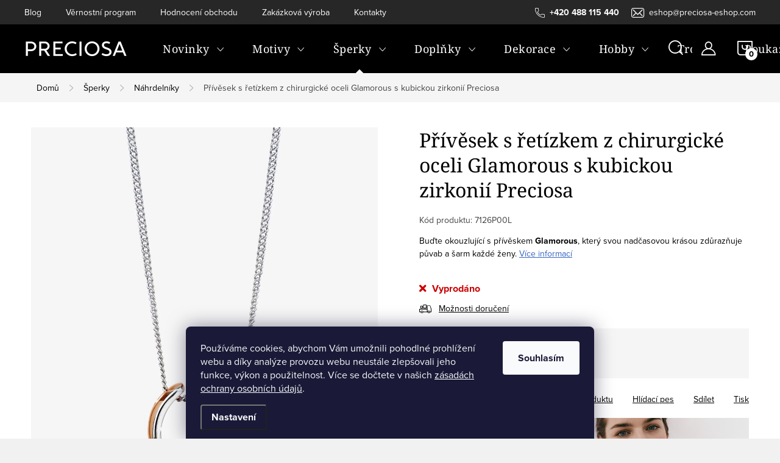

--- FILE ---
content_type: text/html; charset=utf-8
request_url: https://www.preciosa-eshop.com/privesek-z-chirurgicke-oceli-glamorous/
body_size: 36974
content:
<!doctype html><html lang="cs" dir="ltr" class="header-background-light external-fonts-loaded"><head><meta charset="utf-8" /><meta name="viewport" content="width=device-width,initial-scale=1" /><title>Přívěsek s řetízkem z chirurgické oceli Glamorous s kubickou zirkonií Preciosa | PRECIOSA</title><link rel="preconnect" href="https://cdn.myshoptet.com" /><link rel="dns-prefetch" href="https://cdn.myshoptet.com" /><link rel="preload" href="https://cdn.myshoptet.com/prj/dist/master/cms/libs/jquery/jquery-1.11.3.min.js" as="script" /><link href="https://cdn.myshoptet.com/prj/dist/master/cms/templates/frontend_templates/shared/css/font-face/source-sans-3.css" rel="stylesheet"><link href="https://cdn.myshoptet.com/prj/dist/master/cms/templates/frontend_templates/shared/css/font-face/noto-serif.css" rel="stylesheet"><script>
dataLayer = [];
dataLayer.push({'shoptet' : {
    "pageId": 687,
    "pageType": "productDetail",
    "currency": "CZK",
    "currencyInfo": {
        "decimalSeparator": ",",
        "exchangeRate": 1,
        "priceDecimalPlaces": 2,
        "symbol": "K\u010d",
        "symbolLeft": 0,
        "thousandSeparator": " "
    },
    "language": "cs",
    "projectId": 164802,
    "product": {
        "id": 1275,
        "guid": "ac363174-6d54-11e7-819d-002590dc5efc",
        "hasVariants": false,
        "codes": [
            {
                "code": "7126P00L"
            }
        ],
        "code": "7126P00L",
        "name": "P\u0159\u00edv\u011bsek s \u0159et\u00edzkem z chirurgick\u00e9 oceli Glamorous s kubickou zirkoni\u00ed Preciosa",
        "appendix": "",
        "weight": 0,
        "manufacturer": "Preciosa",
        "manufacturerGuid": "1EF533273C3F69C6A906DA0BA3DED3EE",
        "currentCategory": "D\u00e1msk\u00e9 \u0161perky \/ p\u00e1nsk\u00e9 \u0161perky | D\u00e1msk\u00e9 n\u00e1hrdeln\u00edky a p\u0159\u00edv\u011bsky",
        "currentCategoryGuid": "48a8f8fb-6611-11e7-819d-002590dc5efc",
        "defaultCategory": "D\u00e1msk\u00e9 \u0161perky \/ p\u00e1nsk\u00e9 \u0161perky | D\u00e1msk\u00e9 n\u00e1hrdeln\u00edky a p\u0159\u00edv\u011bsky",
        "defaultCategoryGuid": "48a8f8fb-6611-11e7-819d-002590dc5efc",
        "currency": "CZK",
        "priceWithVat": 1495
    },
    "stocks": [
        {
            "id": "ext",
            "title": "Sklad",
            "isDeliveryPoint": 0,
            "visibleOnEshop": 1
        }
    ],
    "cartInfo": {
        "id": null,
        "freeShipping": false,
        "freeShippingFrom": 0,
        "leftToFreeGift": {
            "formattedPrice": "0 K\u010d",
            "priceLeft": 0
        },
        "freeGift": false,
        "leftToFreeShipping": {
            "priceLeft": 0,
            "dependOnRegion": 0,
            "formattedPrice": "0 K\u010d"
        },
        "discountCoupon": [],
        "getNoBillingShippingPrice": {
            "withoutVat": 0,
            "vat": 0,
            "withVat": 0
        },
        "cartItems": [],
        "taxMode": "ORDINARY"
    },
    "cart": [],
    "customer": {
        "priceRatio": 1,
        "priceListId": 1,
        "groupId": null,
        "registered": false,
        "mainAccount": false
    }
}});
dataLayer.push({'cookie_consent' : {
    "marketing": "denied",
    "analytics": "denied"
}});
document.addEventListener('DOMContentLoaded', function() {
    shoptet.consent.onAccept(function(agreements) {
        if (agreements.length == 0) {
            return;
        }
        dataLayer.push({
            'cookie_consent' : {
                'marketing' : (agreements.includes(shoptet.config.cookiesConsentOptPersonalisation)
                    ? 'granted' : 'denied'),
                'analytics': (agreements.includes(shoptet.config.cookiesConsentOptAnalytics)
                    ? 'granted' : 'denied')
            },
            'event': 'cookie_consent'
        });
    });
});
</script>

<!-- Google Tag Manager -->
<script>(function(w,d,s,l,i){w[l]=w[l]||[];w[l].push({'gtm.start':
new Date().getTime(),event:'gtm.js'});var f=d.getElementsByTagName(s)[0],
j=d.createElement(s),dl=l!='dataLayer'?'&l='+l:'';j.async=true;j.src=
'https://www.googletagmanager.com/gtm.js?id='+i+dl;f.parentNode.insertBefore(j,f);
})(window,document,'script','dataLayer','GTM-N4G5K65');</script>
<!-- End Google Tag Manager -->

<meta property="og:type" content="website"><meta property="og:site_name" content="preciosa-eshop.com"><meta property="og:url" content="https://www.preciosa-eshop.com/privesek-z-chirurgicke-oceli-glamorous/"><meta property="og:title" content="Přívěsek s řetízkem z chirurgické oceli Glamorous s kubickou zirkonií Preciosa | PRECIOSA"><meta name="author" content="PRECIOSA"><meta name="web_author" content="Shoptet.cz"><meta name="dcterms.rightsHolder" content="www.preciosa-eshop.com"><meta name="robots" content="index,follow"><meta property="og:image" content="https://cdn.myshoptet.com/usr/www.preciosa-eshop.com/user/shop/big/1275-1_privesek-s-retizkem-z-chirurgicke-oceli-glamorous-s-kubickou-zirkonii-preciosa.jpg?65f05daa"><meta property="og:description" content="Buďte okouzlující s přívěskem Glamorous, který svou nadčasovou krásou zdůrazňuje půvab a šarm každé ženy. Elegantní doplněk pro každou příležitost, který upoutá pozornost.
Proč si pořídit nebo darovat tento přívěsek?

Kombinace chirurgické oceli a kamene kubické zirkonie Preciosa
Výrazný, přesto elegantní doplněk…"><meta name="description" content="Buďte okouzlující s přívěskem Glamorous, který svou nadčasovou krásou zdůrazňuje půvab a šarm každé ženy. Elegantní doplněk pro každou příležitost, který upoutá pozornost.
Proč si pořídit nebo darovat tento přívěsek?

Kombinace chirurgické oceli a kamene kubické zirkonie Preciosa
Výrazný, přesto elegantní doplněk…"><meta name="google-site-verification" content="cIpyZTiofMJJtIphM-ogA2uHX4SKfLw6a9BUp_r-MnQ"><meta property="product:price:amount" content="1495"><meta property="product:price:currency" content="CZK"><style>:root {--color-primary: #3663C2;--color-primary-h: 221;--color-primary-s: 56%;--color-primary-l: 49%;--color-primary-hover: #3C6ED6;--color-primary-hover-h: 221;--color-primary-hover-s: 65%;--color-primary-hover-l: 54%;--color-secondary: #3663C2;--color-secondary-h: 221;--color-secondary-s: 56%;--color-secondary-l: 49%;--color-secondary-hover: #3C6ED6;--color-secondary-hover-h: 221;--color-secondary-hover-s: 65%;--color-secondary-hover-l: 54%;--color-tertiary: #3663C2;--color-tertiary-h: 221;--color-tertiary-s: 56%;--color-tertiary-l: 49%;--color-tertiary-hover: #3C6ED6;--color-tertiary-hover-h: 221;--color-tertiary-hover-s: 65%;--color-tertiary-hover-l: 54%;--color-header-background: #ffffff;--template-font: "Source Sans 3";--template-headings-font: "Noto Serif";--header-background-url: url("[data-uri]");--cookies-notice-background: #1A1937;--cookies-notice-color: #F8FAFB;--cookies-notice-button-hover: #f5f5f5;--cookies-notice-link-hover: #27263f;--templates-update-management-preview-mode-content: "Náhled aktualizací šablony je aktivní pro váš prohlížeč."}</style>
    <script>var shoptet = shoptet || {};</script>
    <script src="https://cdn.myshoptet.com/prj/dist/master/shop/dist/main-3g-header.js.05f199e7fd2450312de2.js"></script>
<!-- User include --><!-- service 1047(677) html code header -->
<link rel="stylesheet preload" href="https://use.typekit.net/nxv2roq.css">
<link href="https://cdn.myshoptet.com/prj/dist/master/shop/dist/font-shoptet-11.css.62c94c7785ff2cea73b2.css" rel="stylesheet preload">
<link type="text/css" href="https://cdn.myshoptet.com/usr/paxio.myshoptet.com/user/documents/Venus/style.css?v771103" rel="stylesheet preload" media="all" />
<link href="https://cdn.myshoptet.com/usr/paxio.myshoptet.com/user/documents/blank/ikony.css?v23" rel="stylesheet preload">
<link href="https://cdn.myshoptet.com/usr/paxio.myshoptet.com/user/documents/Venus/preklady.css?v15" rel="stylesheet preload">
<link rel="stylesheet preload" href="https://cdn.myshoptet.com/usr/paxio.myshoptet.com/user/documents/Venus/Slider/slick.css" />
<link rel="stylesheet preload" href="https://cdn.myshoptet.com/usr/paxio.myshoptet.com/user/documents/Venus/Slider/slick-theme.css?v3" />
<link rel="stylesheet preload" href="https://cdn.myshoptet.com/usr/paxio.myshoptet.com/user/documents/Venus/Slider/slick-classic.css?v5" />
<meta name="theme-color" content="#000" id="theme-color"/>
<!-- api 428(82) html code header -->
<link rel="stylesheet" href="https://cdn.myshoptet.com/usr/api2.dklab.cz/user/documents/_doplnky/oblibene/164802/15/164802_15.css" type="text/css" /><style>
        :root {
            --dklab-favourites-flag-color: #E91B7D;
            --dklab-favourites-flag-text-color: #FFFFFF;
            --dklab-favourites-add-text-color: #000000;            
            --dklab-favourites-remove-text-color: #E91B7D;            
            --dklab-favourites-add-text-detail-color: #000000;            
            --dklab-favourites-remove-text-detail-color: #E91B7D;            
            --dklab-favourites-header-icon-color: #FFFFFF;            
            --dklab-favourites-counter-color: #E91B7D;            
        } </style>
<!-- api 608(256) html code header -->
<link rel="stylesheet" href="https://cdn.myshoptet.com/usr/api2.dklab.cz/user/documents/_doplnky/bannery/164802/0/164802_0.css" type="text/css" /><style>
        :root {
            --dklab-bannery-b-hp-padding: 15px;
            --dklab-bannery-b-hp-box-padding: 0px;
            --dklab-bannery-b-hp-big-screen: 33.333%;
            --dklab-bannery-b-hp-medium-screen: 33.333%;
            --dklab-bannery-b-hp-small-screen: 33.333%;
            --dklab-bannery-b-hp-tablet-screen: 50%;
            --dklab-bannery-b-hp-mobile-screen: 100%;

            --dklab-bannery-i-hp-icon-color: #000000;
            --dklab-bannery-i-hp-color: #000000;
            --dklab-bannery-i-hp-background: #ffffff;            
            
            --dklab-bannery-i-d-icon-color: #000000;
            --dklab-bannery-i-d-color: #000000;
            --dklab-bannery-i-d-background: #ffffff;


            --dklab-bannery-i-hp-w-big-screen: 4;
            --dklab-bannery-i-hp-w-medium-screen: 4;
            --dklab-bannery-i-hp-w-small-screen: 4;
            --dklab-bannery-i-hp-w-tablet-screen: 2;
            --dklab-bannery-i-hp-w-mobile-screen: 2;
            
            --dklab-bannery-i-d-w-big-screen: 4;
            --dklab-bannery-i-d-w-medium-screen: 4;
            --dklab-bannery-i-d-w-small-screen: 4;
            --dklab-bannery-i-d-w-tablet-screen: 2;
            --dklab-bannery-i-d-w-mobile-screen: 2;

        }</style>
<!-- api 1012(643) html code header -->
<style data-purpose="gopay-hiding-apple-pay">
	div[data-guid="b1234764-3228-11ef-a4ed-0e98efab503b"] {
		display: none
	}
</style><style data-purpose="gopay-hiding-apple-pay">
	div[data-guid="b17d5dff-3228-11ef-a4ed-0e98efab503b"] {
		display: none
	}
</style>
<!-- api 2220(1743) html code header -->
<link rel="stylesheet" href="https://cdn.myshoptet.com/usr/api2.dklab.cz/user/documents/_doplnky/formulare/164802/55/164802_55.css" type="text/css" /><style>
        :root {
            --dklab-formulare-input-border-radius: 4px;
            --dklab-formulare-color-input-border-color: #CED4DA;
            --dklab-formulare-input-border-color-focus: #80BDFF;
            --dklab-formulare-input-background: #FFFFFF;
            --dklab-formulare-input-color: #FFFFFF;
            --dklab-formulare-input-placeholder-color: #FFFFFF;
            --dklab-formulare-input-shadow: #000000;
            --dklab-formulare-btn-background: #E58AA9;
            --dklab-formulare-btn-background-hover: #CB7A96;
            --dklab-formulare-btn-text-color: #FFFFFF;
            --dklab-formulare-btn-border-color: #E58AA9;
            --dklab-formulare-btn-text-color-hover: #FFFFFF;
            --dklab-formulare-btn-border-color-hover: #CB7A96;
            --dklab-formulare-form-separator-color: #000000;
            --dklab-formulare-form-background-color: #FFFFFF;
            --dklab-formulare-color-input-shadow: 0 0 4px 0 rgba(0,0,0,.25);
            --dklab-formulare-val-error-text-color: #FFFFFF;
            --dklab-formulare-val-error-background-color: #FF0000;
        }</style>
<!-- service 608(256) html code header -->
<link rel="stylesheet" href="https://cdn.myshoptet.com/usr/api.dklab.cz/user/documents/fontawesome/css/all.css?v=1.02" type="text/css" />
<!-- service 619(267) html code header -->
<link href="https://cdn.myshoptet.com/usr/fvstudio.myshoptet.com/user/documents/addons/cartupsell.min.css?24.11.1" rel="stylesheet">
<!-- service 428(82) html code header -->
<style>
@font-face {
    font-family: 'oblibene';
    src:  url('https://cdn.myshoptet.com/usr/api2.dklab.cz/user/documents/_doplnky/oblibene/font/oblibene.eot?v1');
    src:  url('https://cdn.myshoptet.com/usr/api2.dklab.cz/user/documents/_doplnky/oblibene/font/oblibene.eot?v1#iefix') format('embedded-opentype'),
    url('https://cdn.myshoptet.com/usr/api2.dklab.cz/user/documents/_doplnky/oblibene/font/oblibene.ttf?v1') format('truetype'),
    url('https://cdn.myshoptet.com/usr/api2.dklab.cz/user/documents/_doplnky/oblibene/font/oblibene.woff?v1') format('woff'),
    url('https://cdn.myshoptet.com/usr/api2.dklab.cz/user/documents/_doplnky/oblibene/font/oblibene.svg?v1') format('svg');
    font-weight: normal;
    font-style: normal;
}
</style>
<script>
var dklabFavIndividual;
</script>
<!-- project html code header -->
<!-- Validace nástrojů pro webmastery -->
<meta name="msvalidate.01" content="6CD3E411DB48202AA0E29192D6152543" />
<meta name="google-site-verification" content="U4Rn9lhva2wsetaWlERkcCB0v1SxlCw5LI2ILWEbQRA" />
<meta name="facebook-domain-verification" content="gjdjeeek041p6e1hingltfytbnumb1" />



<!--<link href="/user/documents/style.css" rel="stylesheet" />-->
<link href="/user/documents/style_editor.css?v=1.0" rel="stylesheet" />


<!-- Pinterest -->
<meta name="p:domain_verify" content="c56a852769448d4c3509dd1865c9e42e"/>

<!--<link href="/user/documents/landing-page-ct-style.css" rel="stylesheet" />-->
<meta name="msapplication-config" content="/user/documents/favico/browserconfig.xml">
<meta name="theme-color" content="#ffffff">

<!-- Fonty Adobe -->
<!--<link rel="stylesheet" href="https://use.typekit.net/hot8xdu.css">-->

<style>
.navigation-in > ul > li > a {
    padding: 33px 23px;
    letter-spacing: 0.5px;
    font-size: 18px;
}
button.top-nav-button.top-nav-button-login.toggle-window {
	background: black;
}

body.fvStudio-Classic .fvDoplnek {
margin-top:40px;}

.kupon-odkaz {
text-transform: uppercase;
font-weight: bold;
}


/* registrace */
.sign .content-inner {
    max-width: 1200px;
}
.sign .content form .row > div {
flex: 1 1 auto!important;
width:auto;
}
@media (min-width: 992px) {
    .form-group {
        min-width: 250px;
    }
}
a.login-btn.facebook, a.login-btn.google, a.login-btn.seznam {
    padding: 0 0px;
    text-transform: none;
} 
.free-gift, .discount-coupon {
margin-top: 40px;

}


/* trofeje */
.in-trofeje .p-final-price-wrapper, 
.in-trofeje .buy-box .top,
.in-trofeje .dkLabFavouriteDiv,
.in-trofeje #category-header {
 display:none!important;
}

[data-micro-product-id="8545"] .prices,
[data-micro-product-id="8545"] .dkLabFavouriteProductDiv,
[data-micro-product-id="8545"] .availability,
[data-micro-product-id="8545"] .p-tools,

[data-micro-product-id="8554"] .prices,
[data-micro-product-id="8554"] .dkLabFavouriteProductDiv,
[data-micro-product-id="8554"] .availability,
[data-micro-product-id="8554"] .p-tools,

[data-micro-product-id="8557"] .prices,
[data-micro-product-id="8557"] .dkLabFavouriteProductDiv,
[data-micro-product-id="8557"] .availability,
[data-micro-product-id="8557"] .p-tools,

[data-micro-product-id="8560"] .prices,
[data-micro-product-id="8560"] .dkLabFavouriteProductDiv,
[data-micro-product-id="8560"] .availability,
[data-micro-product-id="8560"] .p-tools,

[data-micro-product-id="8563"] .prices,
[data-micro-product-id="8563"] .dkLabFavouriteProductDiv,
[data-micro-product-id="8563"] .availability,
[data-micro-product-id="8563"] .p-tools,

[data-micro-product-id="8566"] .prices,
[data-micro-product-id="8566"] .dkLabFavouriteProductDiv,
[data-micro-product-id="8566"] .availability,
[data-micro-product-id="8566"] .p-tools,

[data-micro-product-id="8569"] .prices,
[data-micro-product-id="8569"] .dkLabFavouriteProductDiv,
[data-micro-product-id="8569"] .availability,
[data-micro-product-id="8569"] .p-tools,

[data-micro-product-id="8620"] .prices,
[data-micro-product-id="8620"] .dkLabFavouriteProductDiv,
[data-micro-product-id="8620"] .availability,
[data-micro-product-id="8620"] .p-tools{
 display:none!important;
}

.template-11 .p-info-wrapper .dklabFormsButtonWrapper {
    margin-bottom: 0!important;
}
.dklabFormsButtonWrapper .btn {
 width: 300px;
}
@media screen and (max-width: 767px) {
.dklabFormsButtonWrapper {
 display:block;
 width: 100%;
}
.dklabFormsButtonWrapper .btn {
 display:block;
 width: 100%;
}
}

table.detail-parameters tr:first-child td {
    text-transform: none;
}
div.extended-description table.detail-parameters tr:first-child td {
    text-transform: lowercase;
}

</style>


<!-- Facebook Pixel Code -->
<script>
	if (dataLayer[0].shoptet.customer.groupId !== 11) {
  	;(function wait() {
      if (typeof fbq !== 'undefined' && fbq.version > '2.9') {
        fbq('init', '853387703151077')
        fbq('trackSingle', '853387703151077', 'PageView')
        if (dataLayer[0].shoptet.pageType === 'category') {
        	const data = {
          	conte
          }
        	fbq('trackSingle', '853387703151077', 'ViewCategory')
        } 
        if (dataLayer[0].shoptet.pageType === 'productDetail') {
        	let productID = dataLayer[0].shoptet.product.codes?.[0].code || dataLayer[0].shoptet.product.code
        	const data = {
          	content_category: dataLayer[0].shoptet.product.currentCategory,
          	content_ids: [productID],
            content_name: dataLayer[0].shoptet.product.name,
            content_type: 'product',
            currency: dataLayer[0].shoptet.product.currency,
            value: dataLayer[0].shoptet.product.priceWithVat
          }
          console.log(data)
        	fbq('trackSingle', '853387703151077', 'ViewContent', data)
        }
        if (dataLayer[0].shoptet.pageType === 'cart') fbq('trackSingle', '853387703151077', 'InitiateCheckout')
      } else setTimeout(wait, 10)
    })()
  }
</script>
<!-- End Facebook Pixel Code -->

<style>
.kupon-odkaz::before {display: none;}
.kupon-odkaz{cursor: auto; padding-left: 0;}
.discount-coupon:not(.uplatneno) form{display: block !important;}
</style>
<!-- Hotjar Tracking Code for Preciosa --> 
<script>
(function(h,o,t,j,a,r){h.hj=h.hj||function(){(h.hj.q=h.hj.q||[]).push(arguments)};h._hjSettings={hjid:6463630,hjsv:6};a=o.getElementsByTagName('head')[0];r=o.createElement('script');r.async=1;r.src=t+h._hjSettings.hjid+j+h._hjSettings.hjsv;a.appendChild(r);})(window,document,'https://static.hotjar.com/c/hotjar-','.js?sv='); 
</script>
<!-- /User include --><link rel="shortcut icon" href="/favicon.png" type="image/x-icon" /><link rel="canonical" href="https://www.preciosa-eshop.com/privesek-z-chirurgicke-oceli-glamorous/" />    <script>
        var _hwq = _hwq || [];
        _hwq.push(['setKey', 'B00D0C5412C89EE1487EE74EE3581E47']);
        _hwq.push(['setTopPos', '300']);
        _hwq.push(['showWidget', '21']);
        (function() {
            var ho = document.createElement('script');
            ho.src = 'https://cz.im9.cz/direct/i/gjs.php?n=wdgt&sak=B00D0C5412C89EE1487EE74EE3581E47';
            var s = document.getElementsByTagName('script')[0]; s.parentNode.insertBefore(ho, s);
        })();
    </script>
<script>!function(){var t={9196:function(){!function(){var t=/\[object (Boolean|Number|String|Function|Array|Date|RegExp)\]/;function r(r){return null==r?String(r):(r=t.exec(Object.prototype.toString.call(Object(r))))?r[1].toLowerCase():"object"}function n(t,r){return Object.prototype.hasOwnProperty.call(Object(t),r)}function e(t){if(!t||"object"!=r(t)||t.nodeType||t==t.window)return!1;try{if(t.constructor&&!n(t,"constructor")&&!n(t.constructor.prototype,"isPrototypeOf"))return!1}catch(t){return!1}for(var e in t);return void 0===e||n(t,e)}function o(t,r,n){this.b=t,this.f=r||function(){},this.d=!1,this.a={},this.c=[],this.e=function(t){return{set:function(r,n){u(c(r,n),t.a)},get:function(r){return t.get(r)}}}(this),i(this,t,!n);var e=t.push,o=this;t.push=function(){var r=[].slice.call(arguments,0),n=e.apply(t,r);return i(o,r),n}}function i(t,n,o){for(t.c.push.apply(t.c,n);!1===t.d&&0<t.c.length;){if("array"==r(n=t.c.shift()))t:{var i=n,a=t.a;if("string"==r(i[0])){for(var f=i[0].split("."),s=f.pop(),p=(i=i.slice(1),0);p<f.length;p++){if(void 0===a[f[p]])break t;a=a[f[p]]}try{a[s].apply(a,i)}catch(t){}}}else if("function"==typeof n)try{n.call(t.e)}catch(t){}else{if(!e(n))continue;for(var l in n)u(c(l,n[l]),t.a)}o||(t.d=!0,t.f(t.a,n),t.d=!1)}}function c(t,r){for(var n={},e=n,o=t.split("."),i=0;i<o.length-1;i++)e=e[o[i]]={};return e[o[o.length-1]]=r,n}function u(t,o){for(var i in t)if(n(t,i)){var c=t[i];"array"==r(c)?("array"==r(o[i])||(o[i]=[]),u(c,o[i])):e(c)?(e(o[i])||(o[i]={}),u(c,o[i])):o[i]=c}}window.DataLayerHelper=o,o.prototype.get=function(t){var r=this.a;t=t.split(".");for(var n=0;n<t.length;n++){if(void 0===r[t[n]])return;r=r[t[n]]}return r},o.prototype.flatten=function(){this.b.splice(0,this.b.length),this.b[0]={},u(this.a,this.b[0])}}()}},r={};function n(e){var o=r[e];if(void 0!==o)return o.exports;var i=r[e]={exports:{}};return t[e](i,i.exports,n),i.exports}n.n=function(t){var r=t&&t.__esModule?function(){return t.default}:function(){return t};return n.d(r,{a:r}),r},n.d=function(t,r){for(var e in r)n.o(r,e)&&!n.o(t,e)&&Object.defineProperty(t,e,{enumerable:!0,get:r[e]})},n.o=function(t,r){return Object.prototype.hasOwnProperty.call(t,r)},function(){"use strict";n(9196)}()}();</script>    <!-- Global site tag (gtag.js) - Google Analytics -->
    <script async src="https://www.googletagmanager.com/gtag/js?id=AW-858575617"></script>
    <script>
        
        window.dataLayer = window.dataLayer || [];
        function gtag(){dataLayer.push(arguments);}
        

                    console.debug('default consent data');

            gtag('consent', 'default', {"ad_storage":"denied","analytics_storage":"denied","ad_user_data":"denied","ad_personalization":"denied","wait_for_update":500});
            dataLayer.push({
                'event': 'default_consent'
            });
        
        gtag('js', new Date());

        
        
                gtag('config', 'AW-858575617', {"allow_enhanced_conversions":true});
        
        
        
        
        
        
        
        
        
        
        
        
        
        
        
        
        
        
        document.addEventListener('DOMContentLoaded', function() {
            if (typeof shoptet.tracking !== 'undefined') {
                for (var id in shoptet.tracking.bannersList) {
                    gtag('event', 'view_promotion', {
                        "send_to": "UA",
                        "promotions": [
                            {
                                "id": shoptet.tracking.bannersList[id].id,
                                "name": shoptet.tracking.bannersList[id].name,
                                "position": shoptet.tracking.bannersList[id].position
                            }
                        ]
                    });
                }
            }

            shoptet.consent.onAccept(function(agreements) {
                if (agreements.length !== 0) {
                    console.debug('gtag consent accept');
                    var gtagConsentPayload =  {
                        'ad_storage': agreements.includes(shoptet.config.cookiesConsentOptPersonalisation)
                            ? 'granted' : 'denied',
                        'analytics_storage': agreements.includes(shoptet.config.cookiesConsentOptAnalytics)
                            ? 'granted' : 'denied',
                                                                                                'ad_user_data': agreements.includes(shoptet.config.cookiesConsentOptPersonalisation)
                            ? 'granted' : 'denied',
                        'ad_personalization': agreements.includes(shoptet.config.cookiesConsentOptPersonalisation)
                            ? 'granted' : 'denied',
                        };
                    console.debug('update consent data', gtagConsentPayload);
                    gtag('consent', 'update', gtagConsentPayload);
                    dataLayer.push(
                        { 'event': 'update_consent' }
                    );
                }
            });
        });
    </script>
<script>
    (function(t, r, a, c, k, i, n, g) { t['ROIDataObject'] = k;
    t[k]=t[k]||function(){ (t[k].q=t[k].q||[]).push(arguments) },t[k].c=i;n=r.createElement(a),
    g=r.getElementsByTagName(a)[0];n.async=1;n.src=c;g.parentNode.insertBefore(n,g)
    })(window, document, 'script', '//www.heureka.cz/ocm/sdk.js?source=shoptet&version=2&page=product_detail', 'heureka', 'cz');

    heureka('set_user_consent', 0);
</script>
</head><body class="desktop id-687 in-damske-nahrdelniky template-11 type-product type-detail one-column-body columns-4 blank-mode blank-mode-css ums_forms_redesign--off ums_a11y_category_page--on ums_discussion_rating_forms--off ums_flags_display_unification--on ums_a11y_login--on mobile-header-version-0">
        <div id="fb-root"></div>
        <script>
            window.fbAsyncInit = function() {
                FB.init({
//                    appId            : 'your-app-id',
                    autoLogAppEvents : true,
                    xfbml            : true,
                    version          : 'v19.0'
                });
            };
        </script>
        <script async defer crossorigin="anonymous" src="https://connect.facebook.net/cs_CZ/sdk.js"></script>
<!-- Google Tag Manager (noscript) -->
<noscript><iframe src="https://www.googletagmanager.com/ns.html?id=GTM-N4G5K65"
height="0" width="0" style="display:none;visibility:hidden"></iframe></noscript>
<!-- End Google Tag Manager (noscript) -->

    <div class="siteCookies siteCookies--bottom siteCookies--dark js-siteCookies" role="dialog" data-testid="cookiesPopup" data-nosnippet>
        <div class="siteCookies__form">
            <div class="siteCookies__content">
                <div class="siteCookies__text">
                    Používáme cookies, abychom Vám umožnili pohodlné prohlížení webu a díky analýze provozu webu neustále zlepšovali jeho funkce, výkon a použitelnost. Více se dočtete v našich <a href="https://www.preciosa-eshop.com/ochrana-osobnich-udaju/" target="_blank" rel="noopener noreferrer">zásadách ochrany osobních údajů</a>.
                </div>
                <p class="siteCookies__links">
                    <button class="siteCookies__link js-cookies-settings" aria-label="Nastavení cookies" data-testid="cookiesSettings">Nastavení</button>
                </p>
            </div>
            <div class="siteCookies__buttonWrap">
                                <button class="siteCookies__button js-cookiesConsentSubmit" value="all" aria-label="Přijmout cookies" data-testid="buttonCookiesAccept">Souhlasím</button>
            </div>
        </div>
        <script>
            document.addEventListener("DOMContentLoaded", () => {
                const siteCookies = document.querySelector('.js-siteCookies');
                document.addEventListener("scroll", shoptet.common.throttle(() => {
                    const st = document.documentElement.scrollTop;
                    if (st > 1) {
                        siteCookies.classList.add('siteCookies--scrolled');
                    } else {
                        siteCookies.classList.remove('siteCookies--scrolled');
                    }
                }, 100));
            });
        </script>
    </div>
<a href="#content" class="skip-link sr-only">Přejít na obsah</a><div class="overall-wrapper"><div class="user-action"><div class="container">
    <div class="user-action-in">
                    <div id="login" class="user-action-login popup-widget login-widget" role="dialog" aria-labelledby="loginHeading">
        <div class="popup-widget-inner">
                            <h2 id="loginHeading">Přihlášení k vašemu účtu</h2><div id="customerLogin"><form action="/action/Customer/Login/" method="post" id="formLoginIncluded" class="csrf-enabled formLogin" data-testid="formLogin"><input type="hidden" name="referer" value="" /><div class="form-group"><div class="input-wrapper email js-validated-element-wrapper no-label"><input type="email" name="email" class="form-control" autofocus placeholder="E-mailová adresa (např. jan@novak.cz)" data-testid="inputEmail" autocomplete="email" required /></div></div><div class="form-group"><div class="input-wrapper password js-validated-element-wrapper no-label"><input type="password" name="password" class="form-control" placeholder="Heslo" data-testid="inputPassword" autocomplete="current-password" required /><span class="no-display">Nemůžete vyplnit toto pole</span><input type="text" name="surname" value="" class="no-display" /></div></div><div class="form-group"><div class="login-wrapper"><button type="submit" class="btn btn-secondary btn-text btn-login" data-testid="buttonSubmit">Přihlásit se</button><div class="password-helper"><a href="/registrace/" data-testid="signup" rel="nofollow">Nová registrace</a><a href="/klient/zapomenute-heslo/" rel="nofollow">Zapomenuté heslo</a></div></div></div><div class="social-login-buttons"><div class="social-login-buttons-divider"><span>nebo</span></div><div class="form-group"><a href="/action/Social/login/?provider=Google" class="login-btn google" rel="nofollow"><span class="login-google-icon"></span><strong>Přihlásit se přes Google</strong></a></div><div class="form-group"><a href="/action/Social/login/?provider=Seznam" class="login-btn seznam" rel="nofollow"><span class="login-seznam-icon"></span><strong>Přihlásit se přes Seznam</strong></a></div></div></form>
</div>                    </div>
    </div>

                            <div id="cart-widget" class="user-action-cart popup-widget cart-widget loader-wrapper" data-testid="popupCartWidget" role="dialog" aria-hidden="true">
    <div class="popup-widget-inner cart-widget-inner place-cart-here">
        <div class="loader-overlay">
            <div class="loader"></div>
        </div>
    </div>

    <div class="cart-widget-button">
        <a href="/kosik/" class="btn btn-conversion" id="continue-order-button" rel="nofollow" data-testid="buttonNextStep">Pokračovat do košíku</a>
    </div>
</div>
            </div>
</div>
</div><div class="top-navigation-bar" data-testid="topNavigationBar">

    <div class="container">

        <div class="top-navigation-contacts">
            <strong>Zákaznická podpora:</strong><a href="tel:+420488115440" class="project-phone" aria-label="Zavolat na +420488115440" data-testid="contactboxPhone"><span>+420 488 115 440</span></a><a href="mailto:eshop@preciosa-eshop.com" class="project-email" data-testid="contactboxEmail"><span>eshop@preciosa-eshop.com</span></a>        </div>

                            <div class="top-navigation-menu">
                <div class="top-navigation-menu-trigger"></div>
                <ul class="top-navigation-bar-menu">
                                            <li class="top-navigation-menu-item-2230">
                            <a href="/blog/">Blog</a>
                        </li>
                                            <li class="top-navigation-menu-item-1023">
                            <a href="/vernostni-program/">Věrnostní program</a>
                        </li>
                                            <li class="top-navigation-menu-item--51">
                            <a href="/hodnoceni-obchodu/">Hodnocení obchodu</a>
                        </li>
                                            <li class="top-navigation-menu-item-external-86">
                            <a href="https://www.preciosa-trophies.com/" target="blank">Zakázková výroba</a>
                        </li>
                                            <li class="top-navigation-menu-item-29">
                            <a href="/kontakty/">Kontakty</a>
                        </li>
                                    </ul>
                <ul class="top-navigation-bar-menu-helper"></ul>
            </div>
        
        <div class="top-navigation-tools top-navigation-tools--language">
            <div class="responsive-tools">
                <a href="#" class="toggle-window" data-target="search" aria-label="Hledat" data-testid="linkSearchIcon"></a>
                                                            <a href="#" class="toggle-window" data-target="login"></a>
                                                    <a href="#" class="toggle-window" data-target="navigation" aria-label="Menu" data-testid="hamburgerMenu"></a>
            </div>
                        <button class="top-nav-button top-nav-button-login toggle-window" type="button" data-target="login" aria-haspopup="dialog" aria-controls="login" aria-expanded="false" data-testid="signin"><span>Přihlášení</span></button>        </div>

    </div>

</div>
<header id="header"><div class="container navigation-wrapper">
    <div class="header-top">
        <div class="site-name-wrapper">
            <div class="site-name"><a href="/" data-testid="linkWebsiteLogo"><img src="https://cdn.myshoptet.com/usr/www.preciosa-eshop.com/user/logos/pc_logo.png" alt="PRECIOSA" fetchpriority="low" /></a></div>        </div>
        <div class="search" itemscope itemtype="https://schema.org/WebSite">
            <meta itemprop="headline" content="Dámské náhrdelníky a přívěsky"/><meta itemprop="url" content="https://www.preciosa-eshop.com"/><meta itemprop="text" content="Buďte okouzlující s přívěskem&amp;amp;nbsp;Glamorous, který svou nadčasovou krásou zdůrazňuje půvab a šarm každé ženy. Elegantní doplněk pro každou příležitost, který upoutá pozornost. Proč si pořídit nebo darovat tento přívěsek? Kombinace chirurgické oceli a kamene kubické zirkonie Preciosa Výrazný, přesto elegantní..."/>            <form action="/action/ProductSearch/prepareString/" method="post"
    id="formSearchForm" class="search-form compact-form js-search-main"
    itemprop="potentialAction" itemscope itemtype="https://schema.org/SearchAction" data-testid="searchForm">
    <fieldset>
        <meta itemprop="target"
            content="https://www.preciosa-eshop.com/vyhledavani/?string={string}"/>
        <input type="hidden" name="language" value="cs"/>
        
            
<input
    type="search"
    name="string"
        class="query-input form-control search-input js-search-input"
    placeholder="Napište, co hledáte"
    autocomplete="off"
    required
    itemprop="query-input"
    aria-label="Vyhledávání"
    data-testid="searchInput"
>
            <button type="submit" class="btn btn-default" data-testid="searchBtn">Hledat</button>
        
    </fieldset>
</form>
        </div>
        <div class="navigation-buttons">
                
    <a href="/kosik/" class="btn btn-icon toggle-window cart-count" data-target="cart" data-hover="true" data-redirect="true" data-testid="headerCart" rel="nofollow" aria-haspopup="dialog" aria-expanded="false" aria-controls="cart-widget">
        
                <span class="sr-only">Nákupní košík</span>
        
            <span class="cart-price visible-lg-inline-block" data-testid="headerCartPrice">
                                    Prázdný košík                            </span>
        
    
            </a>
        </div>
    </div>
    <nav id="navigation" aria-label="Hlavní menu" data-collapsible="true"><div class="navigation-in menu"><ul class="menu-level-1" role="menubar" data-testid="headerMenuItems"><li class="menu-item-673 ext" role="none"><a href="/novinky/" data-testid="headerMenuItem" role="menuitem" aria-haspopup="true" aria-expanded="false"><b>Novinky</b><span class="submenu-arrow"></span></a><ul class="menu-level-2" aria-label="Novinky" tabindex="-1" role="menu"><li class="menu-item-2851 has-third-level" role="none"><a href="/kolekce-sperku-spotlight/" class="menu-image" data-testid="headerMenuItem" tabindex="-1" aria-hidden="true"><img src="data:image/svg+xml,%3Csvg%20width%3D%22140%22%20height%3D%22100%22%20xmlns%3D%22http%3A%2F%2Fwww.w3.org%2F2000%2Fsvg%22%3E%3C%2Fsvg%3E" alt="" aria-hidden="true" width="140" height="100"  data-src="https://cdn.myshoptet.com/usr/www.preciosa-eshop.com/user/categories/thumb/7500y70_7501y70-1.jpg" fetchpriority="low" /></a><div><a href="/kolekce-sperku-spotlight/" data-testid="headerMenuItem" role="menuitem"><span>Spotlight</span></a>
                                                    <ul class="menu-level-3" role="menu">
                                                                    <li class="menu-item-2878" role="none">
                                        <a href="/lunara/" data-testid="headerMenuItem" role="menuitem">
                                            Lunara</a>,                                    </li>
                                                                    <li class="menu-item-2857" role="none">
                                        <a href="/aurora/" data-testid="headerMenuItem" role="menuitem">
                                            Aurora</a>,                                    </li>
                                                                    <li class="menu-item-2902" role="none">
                                        <a href="/serenis/" data-testid="headerMenuItem" role="menuitem">
                                            Serenis</a>,                                    </li>
                                                                    <li class="menu-item-2911" role="none">
                                        <a href="/splash/" data-testid="headerMenuItem" role="menuitem">
                                            Splash</a>,                                    </li>
                                                                    <li class="menu-item-2881" role="none">
                                        <a href="/perla/" data-testid="headerMenuItem" role="menuitem">
                                            Perla</a>,                                    </li>
                                                                    <li class="menu-item-2866" role="none">
                                        <a href="/phoebe/" data-testid="headerMenuItem" role="menuitem">
                                            Phoebe</a>,                                    </li>
                                                                    <li class="menu-item-2884" role="none">
                                        <a href="/elysia/" data-testid="headerMenuItem" role="menuitem">
                                            Elysia</a>,                                    </li>
                                                                    <li class="menu-item-2875" role="none">
                                        <a href="/stellar/" data-testid="headerMenuItem" role="menuitem">
                                            Stellar</a>,                                    </li>
                                                                    <li class="menu-item-2917" role="none">
                                        <a href="/mirage-2/" data-testid="headerMenuItem" role="menuitem">
                                            Mirage</a>,                                    </li>
                                                                    <li class="menu-item-2860" role="none">
                                        <a href="/eternal/" data-testid="headerMenuItem" role="menuitem">
                                            Eternal</a>,                                    </li>
                                                                    <li class="menu-item-2863" role="none">
                                        <a href="/auris/" data-testid="headerMenuItem" role="menuitem">
                                            Auris</a>,                                    </li>
                                                                    <li class="menu-item-2869" role="none">
                                        <a href="/heartlight/" data-testid="headerMenuItem" role="menuitem">
                                            Heartlight</a>,                                    </li>
                                                                    <li class="menu-item-2872" role="none">
                                        <a href="/starfall-nova/" data-testid="headerMenuItem" role="menuitem">
                                            Starfall / Nova</a>,                                    </li>
                                                                    <li class="menu-item-2887" role="none">
                                        <a href="/zen/" data-testid="headerMenuItem" role="menuitem">
                                            Zen</a>,                                    </li>
                                                                    <li class="menu-item-2890" role="none">
                                        <a href="/astralis/" data-testid="headerMenuItem" role="menuitem">
                                            Astralis</a>,                                    </li>
                                                                    <li class="menu-item-2893" role="none">
                                        <a href="/vespera/" data-testid="headerMenuItem" role="menuitem">
                                            Vespera</a>,                                    </li>
                                                                    <li class="menu-item-2896" role="none">
                                        <a href="/polaris/" data-testid="headerMenuItem" role="menuitem">
                                            Polaris</a>,                                    </li>
                                                                    <li class="menu-item-2899" role="none">
                                        <a href="/queen-2/" data-testid="headerMenuItem" role="menuitem">
                                            Queen</a>,                                    </li>
                                                                    <li class="menu-item-2905" role="none">
                                        <a href="/muse-2/" data-testid="headerMenuItem" role="menuitem">
                                            Muse</a>,                                    </li>
                                                                    <li class="menu-item-2908" role="none">
                                        <a href="/skyline/" data-testid="headerMenuItem" role="menuitem">
                                            Skyline</a>,                                    </li>
                                                                    <li class="menu-item-2914" role="none">
                                        <a href="/pilniky-3/" data-testid="headerMenuItem" role="menuitem">
                                            Pilníky</a>                                    </li>
                                                            </ul>
                        </div></li><li class="menu-item-2836" role="none"><a href="/kolekce-dekoraci-crystal-wonder/" class="menu-image" data-testid="headerMenuItem" tabindex="-1" aria-hidden="true"><img src="data:image/svg+xml,%3Csvg%20width%3D%22140%22%20height%3D%22100%22%20xmlns%3D%22http%3A%2F%2Fwww.w3.org%2F2000%2Fsvg%22%3E%3C%2Fsvg%3E" alt="" aria-hidden="true" width="140" height="100"  data-src="https://cdn.myshoptet.com/usr/www.preciosa-eshop.com/user/categories/thumb/1580_00.jpg" fetchpriority="low" /></a><div><a href="/kolekce-dekoraci-crystal-wonder/" data-testid="headerMenuItem" role="menuitem"><span>Crystal Wonder</span></a>
                        </div></li><li class="menu-item-2746 has-third-level" role="none"><a href="/kolekce-sperku-royal-lagoon/" class="menu-image" data-testid="headerMenuItem" tabindex="-1" aria-hidden="true"><img src="data:image/svg+xml,%3Csvg%20width%3D%22140%22%20height%3D%22100%22%20xmlns%3D%22http%3A%2F%2Fwww.w3.org%2F2000%2Fsvg%22%3E%3C%2Fsvg%3E" alt="" aria-hidden="true" width="140" height="100"  data-src="https://cdn.myshoptet.com/usr/www.preciosa-eshop.com/user/categories/thumb/5448y69-1.jpg" fetchpriority="low" /></a><div><a href="/kolekce-sperku-royal-lagoon/" data-testid="headerMenuItem" role="menuitem"><span>Royal Lagoon</span></a>
                                                    <ul class="menu-level-3" role="menu">
                                                                    <li class="menu-item-2749" role="none">
                                        <a href="/mirage/" data-testid="headerMenuItem" role="menuitem">
                                            Mirage</a>,                                    </li>
                                                                    <li class="menu-item-2752" role="none">
                                        <a href="/lagoon/" data-testid="headerMenuItem" role="menuitem">
                                            Lagoon</a>,                                    </li>
                                                                    <li class="menu-item-2818" role="none">
                                        <a href="/glowline/" data-testid="headerMenuItem" role="menuitem">
                                            Glowline</a>,                                    </li>
                                                                    <li class="menu-item-2791" role="none">
                                        <a href="/marielle/" data-testid="headerMenuItem" role="menuitem">
                                            Marielle</a>,                                    </li>
                                                                    <li class="menu-item-2797" role="none">
                                        <a href="/miracle/" data-testid="headerMenuItem" role="menuitem">
                                            Miracle</a>,                                    </li>
                                                                    <li class="menu-item-2755" role="none">
                                        <a href="/majestic/" data-testid="headerMenuItem" role="menuitem">
                                            Majestic</a>,                                    </li>
                                                                    <li class="menu-item-2758" role="none">
                                        <a href="/lucky-leaf/" data-testid="headerMenuItem" role="menuitem">
                                            Lucky Leaf</a>,                                    </li>
                                                                    <li class="menu-item-2761" role="none">
                                        <a href="/coralia/" data-testid="headerMenuItem" role="menuitem">
                                            Coralia</a>,                                    </li>
                                                                    <li class="menu-item-2767" role="none">
                                        <a href="/queen/" data-testid="headerMenuItem" role="menuitem">
                                            Queen</a>,                                    </li>
                                                                    <li class="menu-item-2764" role="none">
                                        <a href="/crystal-bay/" data-testid="headerMenuItem" role="menuitem">
                                            Crystal Bay</a>,                                    </li>
                                                                    <li class="menu-item-2800" role="none">
                                        <a href="/waterfall/" data-testid="headerMenuItem" role="menuitem">
                                            Waterfall</a>,                                    </li>
                                                                    <li class="menu-item-2806" role="none">
                                        <a href="/ocean-3/" data-testid="headerMenuItem" role="menuitem">
                                            Ocean</a>,                                    </li>
                                                                    <li class="menu-item-2770" role="none">
                                        <a href="/cascade/" data-testid="headerMenuItem" role="menuitem">
                                            Cascade</a>,                                    </li>
                                                                    <li class="menu-item-2803" role="none">
                                        <a href="/sundrop/" data-testid="headerMenuItem" role="menuitem">
                                            Sundrop</a>,                                    </li>
                                                                    <li class="menu-item-2788" role="none">
                                        <a href="/evergreen/" data-testid="headerMenuItem" role="menuitem">
                                            Evergreen</a>,                                    </li>
                                                                    <li class="menu-item-2782" role="none">
                                        <a href="/true-love/" data-testid="headerMenuItem" role="menuitem">
                                            True Love</a>,                                    </li>
                                                                    <li class="menu-item-2776" role="none">
                                        <a href="/nirvana/" data-testid="headerMenuItem" role="menuitem">
                                            Nirvana</a>,                                    </li>
                                                                    <li class="menu-item-2779" role="none">
                                        <a href="/dune/" data-testid="headerMenuItem" role="menuitem">
                                            Dune</a>,                                    </li>
                                                                    <li class="menu-item-2785" role="none">
                                        <a href="/twinkle/" data-testid="headerMenuItem" role="menuitem">
                                            Twinkle</a>,                                    </li>
                                                                    <li class="menu-item-2773" role="none">
                                        <a href="/clematis/" data-testid="headerMenuItem" role="menuitem">
                                            Clematis</a>,                                    </li>
                                                                    <li class="menu-item-2794" role="none">
                                        <a href="/minas-2/" data-testid="headerMenuItem" role="menuitem">
                                            Minas</a>                                    </li>
                                                            </ul>
                        </div></li><li class="menu-item-2696 has-third-level" role="none"><a href="/kolekce-sperku-glamour/" class="menu-image" data-testid="headerMenuItem" tabindex="-1" aria-hidden="true"><img src="data:image/svg+xml,%3Csvg%20width%3D%22140%22%20height%3D%22100%22%20xmlns%3D%22http%3A%2F%2Fwww.w3.org%2F2000%2Fsvg%22%3E%3C%2Fsvg%3E" alt="" aria-hidden="true" width="140" height="100"  data-src="https://cdn.myshoptet.com/usr/www.preciosa-eshop.com/user/categories/thumb/7472y00-1.jpg" fetchpriority="low" /></a><div><a href="/kolekce-sperku-glamour/" data-testid="headerMenuItem" role="menuitem"><span>Glamour</span></a>
                                                    <ul class="menu-level-3" role="menu">
                                                                    <li class="menu-item-2699" role="none">
                                        <a href="/luxe/" data-testid="headerMenuItem" role="menuitem">
                                            Luxe</a>,                                    </li>
                                                                    <li class="menu-item-2717" role="none">
                                        <a href="/pure-love/" data-testid="headerMenuItem" role="menuitem">
                                            Pure Love</a>,                                    </li>
                                                                    <li class="menu-item-2705" role="none">
                                        <a href="/muse/" data-testid="headerMenuItem" role="menuitem">
                                            Muse</a>,                                    </li>
                                                                    <li class="menu-item-2702" role="none">
                                        <a href="/chic-bow/" data-testid="headerMenuItem" role="menuitem">
                                            Chic Bow</a>,                                    </li>
                                                                    <li class="menu-item-2708" role="none">
                                        <a href="/glam-swan/" data-testid="headerMenuItem" role="menuitem">
                                            Glam Swan / Glam</a>,                                    </li>
                                                                    <li class="menu-item-2711" role="none">
                                        <a href="/sparkling-swan/" data-testid="headerMenuItem" role="menuitem">
                                            Sparkling Swan</a>,                                    </li>
                                                                    <li class="menu-item-2714" role="none">
                                        <a href="/twist-twist-drop/" data-testid="headerMenuItem" role="menuitem">
                                            Twist / Twist Drop</a>,                                    </li>
                                                                    <li class="menu-item-2720" role="none">
                                        <a href="/tender-bow/" data-testid="headerMenuItem" role="menuitem">
                                            Tender Bow</a>,                                    </li>
                                                                    <li class="menu-item-2723" role="none">
                                        <a href="/hoop-vibes/" data-testid="headerMenuItem" role="menuitem">
                                            Hoop Vibes</a>,                                    </li>
                                                                    <li class="menu-item-2726" role="none">
                                        <a href="/heart-beat/" data-testid="headerMenuItem" role="menuitem">
                                            Heart Beat</a>,                                    </li>
                                                                    <li class="menu-item-2729" role="none">
                                        <a href="/hype/" data-testid="headerMenuItem" role="menuitem">
                                            Hype</a>,                                    </li>
                                                                    <li class="menu-item-2732" role="none">
                                        <a href="/enigma/" data-testid="headerMenuItem" role="menuitem">
                                            Enigma</a>,                                    </li>
                                                                    <li class="menu-item-2735" role="none">
                                        <a href="/pulse/" data-testid="headerMenuItem" role="menuitem">
                                            Pulse</a>,                                    </li>
                                                                    <li class="menu-item-2738" role="none">
                                        <a href="/lapis/" data-testid="headerMenuItem" role="menuitem">
                                            Lapis</a>                                    </li>
                                                            </ul>
                        </div></li><li class="menu-item-2690" role="none"><a href="/charitativni-kolekce-sperku-be-charity/" class="menu-image" data-testid="headerMenuItem" tabindex="-1" aria-hidden="true"><img src="data:image/svg+xml,%3Csvg%20width%3D%22140%22%20height%3D%22100%22%20xmlns%3D%22http%3A%2F%2Fwww.w3.org%2F2000%2Fsvg%22%3E%3C%2Fsvg%3E" alt="" aria-hidden="true" width="140" height="100"  data-src="https://cdn.myshoptet.com/usr/www.preciosa-eshop.com/user/categories/thumb/5411_00.jpg" fetchpriority="low" /></a><div><a href="/charitativni-kolekce-sperku-be-charity/" data-testid="headerMenuItem" role="menuitem"><span>Be Charity</span></a>
                        </div></li></ul></li>
<li class="menu-item-2565 ext" role="none"><a href="/oblibene-motivy/" data-testid="headerMenuItem" role="menuitem" aria-haspopup="true" aria-expanded="false"><b>Motivy</b><span class="submenu-arrow"></span></a><ul class="menu-level-2" aria-label="Motivy" tabindex="-1" role="menu"><li class="menu-item-2601" role="none"><a href="/perly/" class="menu-image" data-testid="headerMenuItem" tabindex="-1" aria-hidden="true"><img src="data:image/svg+xml,%3Csvg%20width%3D%22140%22%20height%3D%22100%22%20xmlns%3D%22http%3A%2F%2Fwww.w3.org%2F2000%2Fsvg%22%3E%3C%2Fsvg%3E" alt="" aria-hidden="true" width="140" height="100"  data-src="https://cdn.myshoptet.com/usr/www.preciosa-eshop.com/user/categories/thumb/perly_kruh2-7.png" fetchpriority="low" /></a><div><a href="/perly/" data-testid="headerMenuItem" role="menuitem"><span>Perly a perle</span></a>
                        </div></li><li class="menu-item-2941" role="none"><a href="/kvetiny/" class="menu-image" data-testid="headerMenuItem" tabindex="-1" aria-hidden="true"><img src="data:image/svg+xml,%3Csvg%20width%3D%22140%22%20height%3D%22100%22%20xmlns%3D%22http%3A%2F%2Fwww.w3.org%2F2000%2Fsvg%22%3E%3C%2Fsvg%3E" alt="" aria-hidden="true" width="140" height="100"  data-src="https://cdn.myshoptet.com/usr/www.preciosa-eshop.com/user/categories/thumb/kvetiny.png" fetchpriority="low" /></a><div><a href="/kvetiny/" data-testid="headerMenuItem" role="menuitem"><span>Květiny</span></a>
                        </div></li><li class="menu-item-2574" role="none"><a href="/srdce/" class="menu-image" data-testid="headerMenuItem" tabindex="-1" aria-hidden="true"><img src="data:image/svg+xml,%3Csvg%20width%3D%22140%22%20height%3D%22100%22%20xmlns%3D%22http%3A%2F%2Fwww.w3.org%2F2000%2Fsvg%22%3E%3C%2Fsvg%3E" alt="" aria-hidden="true" width="140" height="100"  data-src="https://cdn.myshoptet.com/usr/www.preciosa-eshop.com/user/categories/thumb/zamilovane_figu_kruh-2.png" fetchpriority="low" /></a><div><a href="/srdce/" data-testid="headerMenuItem" role="menuitem"><span>Srdce a láska</span></a>
                        </div></li><li class="menu-item-2944" role="none"><a href="/vlocky--zima--vanoce/" class="menu-image" data-testid="headerMenuItem" tabindex="-1" aria-hidden="true"><img src="data:image/svg+xml,%3Csvg%20width%3D%22140%22%20height%3D%22100%22%20xmlns%3D%22http%3A%2F%2Fwww.w3.org%2F2000%2Fsvg%22%3E%3C%2Fsvg%3E" alt="" aria-hidden="true" width="140" height="100"  data-src="https://cdn.myshoptet.com/usr/www.preciosa-eshop.com/user/categories/thumb/vlocka.png" fetchpriority="low" /></a><div><a href="/vlocky--zima--vanoce/" data-testid="headerMenuItem" role="menuitem"><span>Vločky, zima, Vánoce</span></a>
                        </div></li><li class="menu-item-2607" role="none"><a href="/kolibrik/" class="menu-image" data-testid="headerMenuItem" tabindex="-1" aria-hidden="true"><img src="data:image/svg+xml,%3Csvg%20width%3D%22140%22%20height%3D%22100%22%20xmlns%3D%22http%3A%2F%2Fwww.w3.org%2F2000%2Fsvg%22%3E%3C%2Fsvg%3E" alt="" aria-hidden="true" width="140" height="100"  data-src="https://cdn.myshoptet.com/usr/www.preciosa-eshop.com/user/categories/thumb/angels_and_gems_kruh-1.png" fetchpriority="low" /></a><div><a href="/kolibrik/" data-testid="headerMenuItem" role="menuitem"><span>Kolibřík, ptáci</span></a>
                        </div></li><li class="menu-item-2583" role="none"><a href="/mesic-a-hvezdy/" class="menu-image" data-testid="headerMenuItem" tabindex="-1" aria-hidden="true"><img src="data:image/svg+xml,%3Csvg%20width%3D%22140%22%20height%3D%22100%22%20xmlns%3D%22http%3A%2F%2Fwww.w3.org%2F2000%2Fsvg%22%3E%3C%2Fsvg%3E" alt="" aria-hidden="true" width="140" height="100"  data-src="https://cdn.myshoptet.com/usr/www.preciosa-eshop.com/user/categories/thumb/mesic_hvezdy.png" fetchpriority="low" /></a><div><a href="/mesic-a-hvezdy/" data-testid="headerMenuItem" role="menuitem"><span>Měsíc a hvězdy</span></a>
                        </div></li><li class="menu-item-2571" role="none"><a href="/strom-zivota/" class="menu-image" data-testid="headerMenuItem" tabindex="-1" aria-hidden="true"><img src="data:image/svg+xml,%3Csvg%20width%3D%22140%22%20height%3D%22100%22%20xmlns%3D%22http%3A%2F%2Fwww.w3.org%2F2000%2Fsvg%22%3E%3C%2Fsvg%3E" alt="" aria-hidden="true" width="140" height="100"  data-src="https://cdn.myshoptet.com/usr/www.preciosa-eshop.com/user/categories/thumb/strom_zivota.png" fetchpriority="low" /></a><div><a href="/strom-zivota/" data-testid="headerMenuItem" role="menuitem"><span>Strom života</span></a>
                        </div></li><li class="menu-item-2568" role="none"><a href="/andele/" class="menu-image" data-testid="headerMenuItem" tabindex="-1" aria-hidden="true"><img src="data:image/svg+xml,%3Csvg%20width%3D%22140%22%20height%3D%22100%22%20xmlns%3D%22http%3A%2F%2Fwww.w3.org%2F2000%2Fsvg%22%3E%3C%2Fsvg%3E" alt="" aria-hidden="true" width="140" height="100"  data-src="https://cdn.myshoptet.com/usr/www.preciosa-eshop.com/user/categories/thumb/crystal_mystery_kruh-1.png" fetchpriority="low" /></a><div><a href="/andele/" data-testid="headerMenuItem" role="menuitem"><span>Anděl</span></a>
                        </div></li><li class="menu-item-2667" role="none"><a href="/motyl/" class="menu-image" data-testid="headerMenuItem" tabindex="-1" aria-hidden="true"><img src="data:image/svg+xml,%3Csvg%20width%3D%22140%22%20height%3D%22100%22%20xmlns%3D%22http%3A%2F%2Fwww.w3.org%2F2000%2Fsvg%22%3E%3C%2Fsvg%3E" alt="" aria-hidden="true" width="140" height="100"  data-src="https://cdn.myshoptet.com/usr/www.preciosa-eshop.com/user/categories/thumb/candy.png" fetchpriority="low" /></a><div><a href="/motyl/" data-testid="headerMenuItem" role="menuitem"><span>Motýl</span></a>
                        </div></li><li class="menu-item-2586" role="none"><a href="/krizek/" class="menu-image" data-testid="headerMenuItem" tabindex="-1" aria-hidden="true"><img src="data:image/svg+xml,%3Csvg%20width%3D%22140%22%20height%3D%22100%22%20xmlns%3D%22http%3A%2F%2Fwww.w3.org%2F2000%2Fsvg%22%3E%3C%2Fsvg%3E" alt="" aria-hidden="true" width="140" height="100"  data-src="https://cdn.myshoptet.com/usr/www.preciosa-eshop.com/user/categories/thumb/krizek.png" fetchpriority="low" /></a><div><a href="/krizek/" data-testid="headerMenuItem" role="menuitem"><span>Křížek</span></a>
                        </div></li><li class="menu-item-2604" role="none"><a href="/znameni-zverokruhu/" class="menu-image" data-testid="headerMenuItem" tabindex="-1" aria-hidden="true"><img src="data:image/svg+xml,%3Csvg%20width%3D%22140%22%20height%3D%22100%22%20xmlns%3D%22http%3A%2F%2Fwww.w3.org%2F2000%2Fsvg%22%3E%3C%2Fsvg%3E" alt="" aria-hidden="true" width="140" height="100"  data-src="https://cdn.myshoptet.com/usr/www.preciosa-eshop.com/user/categories/thumb/zverokruh_kruh-1.png" fetchpriority="low" /></a><div><a href="/znameni-zverokruhu/" data-testid="headerMenuItem" role="menuitem"><span>Znamení zvěrokruhu</span></a>
                        </div></li><li class="menu-item-2621" role="none"><a href="/medvedi-a-medvidci/" class="menu-image" data-testid="headerMenuItem" tabindex="-1" aria-hidden="true"><img src="data:image/svg+xml,%3Csvg%20width%3D%22140%22%20height%3D%22100%22%20xmlns%3D%22http%3A%2F%2Fwww.w3.org%2F2000%2Fsvg%22%3E%3C%2Fsvg%3E" alt="" aria-hidden="true" width="140" height="100"  data-src="https://cdn.myshoptet.com/usr/www.preciosa-eshop.com/user/categories/thumb/medvidek2.png" fetchpriority="low" /></a><div><a href="/medvedi-a-medvidci/" data-testid="headerMenuItem" role="menuitem"><span>Medvědi a medvídci</span></a>
                        </div></li><li class="menu-item-2610" role="none"><a href="/ryba/" class="menu-image" data-testid="headerMenuItem" tabindex="-1" aria-hidden="true"><img src="data:image/svg+xml,%3Csvg%20width%3D%22140%22%20height%3D%22100%22%20xmlns%3D%22http%3A%2F%2Fwww.w3.org%2F2000%2Fsvg%22%3E%3C%2Fsvg%3E" alt="" aria-hidden="true" width="140" height="100"  data-src="https://cdn.myshoptet.com/usr/www.preciosa-eshop.com/user/categories/thumb/viva_kruh-2.png" fetchpriority="low" /></a><div><a href="/ryba/" data-testid="headerMenuItem" role="menuitem"><span>Ryby</span></a>
                        </div></li><li class="menu-item-2577" role="none"><a href="/pismena/" class="menu-image" data-testid="headerMenuItem" tabindex="-1" aria-hidden="true"><img src="data:image/svg+xml,%3Csvg%20width%3D%22140%22%20height%3D%22100%22%20xmlns%3D%22http%3A%2F%2Fwww.w3.org%2F2000%2Fsvg%22%3E%3C%2Fsvg%3E" alt="" aria-hidden="true" width="140" height="100"  data-src="https://cdn.myshoptet.com/usr/www.preciosa-eshop.com/user/categories/thumb/pismena.png" fetchpriority="low" /></a><div><a href="/pismena/" data-testid="headerMenuItem" role="menuitem"><span>Písmena</span></a>
                        </div></li><li class="menu-item-2613" role="none"><a href="/lev/" class="menu-image" data-testid="headerMenuItem" tabindex="-1" aria-hidden="true"><img src="data:image/svg+xml,%3Csvg%20width%3D%22140%22%20height%3D%22100%22%20xmlns%3D%22http%3A%2F%2Fwww.w3.org%2F2000%2Fsvg%22%3E%3C%2Fsvg%3E" alt="" aria-hidden="true" width="140" height="100"  data-src="https://cdn.myshoptet.com/usr/www.preciosa-eshop.com/user/categories/thumb/lev.png" fetchpriority="low" /></a><div><a href="/lev/" data-testid="headerMenuItem" role="menuitem"><span>Lev</span></a>
                        </div></li></ul></li>
<li class="menu-item-674 ext" role="none"><a href="/damske-sperky/" data-testid="headerMenuItem" role="menuitem" aria-haspopup="true" aria-expanded="false"><b>Šperky</b><span class="submenu-arrow"></span></a><ul class="menu-level-2" aria-label="Šperky" tabindex="-1" role="menu"><li class="menu-item-2397" role="none"><a href="/nejoblibenejsi-sperky/" class="menu-image" data-testid="headerMenuItem" tabindex="-1" aria-hidden="true"><img src="data:image/svg+xml,%3Csvg%20width%3D%22140%22%20height%3D%22100%22%20xmlns%3D%22http%3A%2F%2Fwww.w3.org%2F2000%2Fsvg%22%3E%3C%2Fsvg%3E" alt="" aria-hidden="true" width="140" height="100"  data-src="https://cdn.myshoptet.com/usr/www.preciosa-eshop.com/user/categories/thumb/oblibene_kruh.png" fetchpriority="low" /></a><div><a href="/nejoblibenejsi-sperky/" data-testid="headerMenuItem" role="menuitem"><span>Nejoblíbenější FAV</span></a>
                        </div></li><li class="menu-item-687 has-third-level active" role="none"><a href="/damske-nahrdelniky/" class="menu-image" data-testid="headerMenuItem" tabindex="-1" aria-hidden="true"><img src="data:image/svg+xml,%3Csvg%20width%3D%22140%22%20height%3D%22100%22%20xmlns%3D%22http%3A%2F%2Fwww.w3.org%2F2000%2Fsvg%22%3E%3C%2Fsvg%3E" alt="" aria-hidden="true" width="140" height="100"  data-src="https://cdn.myshoptet.com/usr/www.preciosa-eshop.com/user/categories/thumb/nahrdelnik_kruh.png" fetchpriority="low" /></a><div><a href="/damske-nahrdelniky/" data-testid="headerMenuItem" role="menuitem"><span>Náhrdelníky</span></a>
                                                    <ul class="menu-level-3" role="menu">
                                                                    <li class="menu-item-1392" role="none">
                                        <a href="/stribrne-nahrdelniky/" data-testid="headerMenuItem" role="menuitem">
                                            Stříbrné</a>,                                    </li>
                                                                    <li class="menu-item-1398" role="none">
                                        <a href="/ocelove-nahrdelniky/" data-testid="headerMenuItem" role="menuitem">
                                            Ocelové</a>,                                    </li>
                                                                    <li class="menu-item-1401" role="none">
                                        <a href="/bizuterni-nahrdelniky/" data-testid="headerMenuItem" role="menuitem">
                                            Bižuterní</a>,                                    </li>
                                                                    <li class="menu-item-1410" role="none">
                                        <a href="/kristalove-nahrdelniky/" data-testid="headerMenuItem" role="menuitem">
                                            Křišťálové</a>,                                    </li>
                                                                    <li class="menu-item-1407" role="none">
                                        <a href="/nahrdelniky-se-zirkony/" data-testid="headerMenuItem" role="menuitem">
                                            Se zirkony</a>,                                    </li>
                                                                    <li class="menu-item-1404" role="none">
                                        <a href="/perlove-nahrdelniky/" data-testid="headerMenuItem" role="menuitem">
                                            Perlové</a>,                                    </li>
                                                                    <li class="menu-item-2074" role="none">
                                        <a href="/privesky-s-dlouhym-retizkem/" data-testid="headerMenuItem" role="menuitem">
                                            S dlouhým řetízkem</a>,                                    </li>
                                                                    <li class="menu-item-1413" role="none">
                                        <a href="/nahrdelniky-pro-kazdy-den/" data-testid="headerMenuItem" role="menuitem">
                                            Pro každý den</a>,                                    </li>
                                                                    <li class="menu-item-1419" role="none">
                                        <a href="/nahrdelniky-do-spolecnosti/" data-testid="headerMenuItem" role="menuitem">
                                            Do společnosti</a>,                                    </li>
                                                                    <li class="menu-item-1422" role="none">
                                        <a href="/extravagantni-nahrdelniky/" data-testid="headerMenuItem" role="menuitem">
                                            Extravagantní</a>                                    </li>
                                                            </ul>
                        </div></li><li class="menu-item-690 has-third-level" role="none"><a href="/damske-nausnice/" class="menu-image" data-testid="headerMenuItem" tabindex="-1" aria-hidden="true"><img src="data:image/svg+xml,%3Csvg%20width%3D%22140%22%20height%3D%22100%22%20xmlns%3D%22http%3A%2F%2Fwww.w3.org%2F2000%2Fsvg%22%3E%3C%2Fsvg%3E" alt="" aria-hidden="true" width="140" height="100"  data-src="https://cdn.myshoptet.com/usr/www.preciosa-eshop.com/user/categories/thumb/nausnice_kruh.png" fetchpriority="low" /></a><div><a href="/damske-nausnice/" data-testid="headerMenuItem" role="menuitem"><span>Náušnice</span></a>
                                                    <ul class="menu-level-3" role="menu">
                                                                    <li class="menu-item-1425" role="none">
                                        <a href="/stribrne-nausnice/" data-testid="headerMenuItem" role="menuitem">
                                            Stříbrné</a>,                                    </li>
                                                                    <li class="menu-item-1428" role="none">
                                        <a href="/ocelove-nausnice/" data-testid="headerMenuItem" role="menuitem">
                                            Ocelové</a>,                                    </li>
                                                                    <li class="menu-item-1431" role="none">
                                        <a href="/bizuterni-nausnice/" data-testid="headerMenuItem" role="menuitem">
                                            Bižuterní</a>,                                    </li>
                                                                    <li class="menu-item-1440" role="none">
                                        <a href="/kristalove-nausnice/" data-testid="headerMenuItem" role="menuitem">
                                            Křišťálové</a>,                                    </li>
                                                                    <li class="menu-item-1437" role="none">
                                        <a href="/nausnice-se-zirkony/" data-testid="headerMenuItem" role="menuitem">
                                            Se zirkony</a>,                                    </li>
                                                                    <li class="menu-item-1434" role="none">
                                        <a href="/perlove-nausnice/" data-testid="headerMenuItem" role="menuitem">
                                            Perlové</a>,                                    </li>
                                                                    <li class="menu-item-1970" role="none">
                                        <a href="/kruhove-nausnice/" data-testid="headerMenuItem" role="menuitem">
                                            Kruhy</a>,                                    </li>
                                                                    <li class="menu-item-1976" role="none">
                                        <a href="/peckove-nausnice/" data-testid="headerMenuItem" role="menuitem">
                                            Pecky</a>,                                    </li>
                                                                    <li class="menu-item-1979" role="none">
                                        <a href="/visaci-nausnice/" data-testid="headerMenuItem" role="menuitem">
                                            Visací</a>,                                    </li>
                                                                    <li class="menu-item-1985" role="none">
                                        <a href="/klapkove-nausnice/" data-testid="headerMenuItem" role="menuitem">
                                            Klapkové</a>,                                    </li>
                                                                    <li class="menu-item-1443" role="none">
                                        <a href="/nausnice-pro-kazdy-den/" data-testid="headerMenuItem" role="menuitem">
                                            Pro každý den</a>,                                    </li>
                                                                    <li class="menu-item-1446" role="none">
                                        <a href="/nausnice-do-spolecnosti/" data-testid="headerMenuItem" role="menuitem">
                                            Do společnosti</a>,                                    </li>
                                                                    <li class="menu-item-1449" role="none">
                                        <a href="/extravagantni-nausnice/" data-testid="headerMenuItem" role="menuitem">
                                            Extravagantní</a>                                    </li>
                                                            </ul>
                        </div></li><li class="menu-item-693 has-third-level" role="none"><a href="/damske-naramky/" class="menu-image" data-testid="headerMenuItem" tabindex="-1" aria-hidden="true"><img src="data:image/svg+xml,%3Csvg%20width%3D%22140%22%20height%3D%22100%22%20xmlns%3D%22http%3A%2F%2Fwww.w3.org%2F2000%2Fsvg%22%3E%3C%2Fsvg%3E" alt="" aria-hidden="true" width="140" height="100"  data-src="https://cdn.myshoptet.com/usr/www.preciosa-eshop.com/user/categories/thumb/naramky_kruh.png" fetchpriority="low" /></a><div><a href="/damske-naramky/" data-testid="headerMenuItem" role="menuitem"><span>Náramky</span></a>
                                                    <ul class="menu-level-3" role="menu">
                                                                    <li class="menu-item-2029" role="none">
                                        <a href="/stribrne-naramky/" data-testid="headerMenuItem" role="menuitem">
                                            Stříbrné</a>,                                    </li>
                                                                    <li class="menu-item-2412" role="none">
                                        <a href="/ocelove-naramky/" data-testid="headerMenuItem" role="menuitem">
                                            Ocelové</a>,                                    </li>
                                                                    <li class="menu-item-2415" role="none">
                                        <a href="/bizuterni-naramky/" data-testid="headerMenuItem" role="menuitem">
                                            Bižuterní</a>,                                    </li>
                                                                    <li class="menu-item-2418" role="none">
                                        <a href="/kristalove-naramky/" data-testid="headerMenuItem" role="menuitem">
                                            Křišťálové</a>,                                    </li>
                                                                    <li class="menu-item-2421" role="none">
                                        <a href="/naramky-se-zirkony/" data-testid="headerMenuItem" role="menuitem">
                                            Se zirkony</a>,                                    </li>
                                                                    <li class="menu-item-2424" role="none">
                                        <a href="/perlove-naramky/" data-testid="headerMenuItem" role="menuitem">
                                            Perlové</a>                                    </li>
                                                            </ul>
                        </div></li><li class="menu-item-696 has-third-level" role="none"><a href="/damske-prsteny/" class="menu-image" data-testid="headerMenuItem" tabindex="-1" aria-hidden="true"><img src="data:image/svg+xml,%3Csvg%20width%3D%22140%22%20height%3D%22100%22%20xmlns%3D%22http%3A%2F%2Fwww.w3.org%2F2000%2Fsvg%22%3E%3C%2Fsvg%3E" alt="" aria-hidden="true" width="140" height="100"  data-src="https://cdn.myshoptet.com/usr/www.preciosa-eshop.com/user/categories/thumb/prsteny_kruh.png" fetchpriority="low" /></a><div><a href="/damske-prsteny/" data-testid="headerMenuItem" role="menuitem"><span>Prsteny</span></a>
                                                    <ul class="menu-level-3" role="menu">
                                                                    <li class="menu-item-2032" role="none">
                                        <a href="/stribrne-prsteny/" data-testid="headerMenuItem" role="menuitem">
                                            Stříbrné</a>,                                    </li>
                                                                    <li class="menu-item-2056" role="none">
                                        <a href="/ocelove-prsteny/" data-testid="headerMenuItem" role="menuitem">
                                            Ocelové</a>,                                    </li>
                                                                    <li class="menu-item-2059" role="none">
                                        <a href="/bizuterni-prsteny/" data-testid="headerMenuItem" role="menuitem">
                                            Bižuterní</a>,                                    </li>
                                                                    <li class="menu-item-2062" role="none">
                                        <a href="/kristalove-prsteny/" data-testid="headerMenuItem" role="menuitem">
                                            Křišťálové</a>,                                    </li>
                                                                    <li class="menu-item-2065" role="none">
                                        <a href="/prsteny-se-zirkony/" data-testid="headerMenuItem" role="menuitem">
                                            Se zirkony</a>,                                    </li>
                                                                    <li class="menu-item-2068" role="none">
                                        <a href="/perlove-prsteny/" data-testid="headerMenuItem" role="menuitem">
                                            Perlové</a>                                    </li>
                                                            </ul>
                        </div></li><li class="menu-item-699" role="none"><a href="/damske-broze/" class="menu-image" data-testid="headerMenuItem" tabindex="-1" aria-hidden="true"><img src="data:image/svg+xml,%3Csvg%20width%3D%22140%22%20height%3D%22100%22%20xmlns%3D%22http%3A%2F%2Fwww.w3.org%2F2000%2Fsvg%22%3E%3C%2Fsvg%3E" alt="" aria-hidden="true" width="140" height="100"  data-src="https://cdn.myshoptet.com/usr/www.preciosa-eshop.com/user/categories/thumb/broze_kruh2.png" fetchpriority="low" /></a><div><a href="/damske-broze/" data-testid="headerMenuItem" role="menuitem"><span>Brože FAV</span></a>
                        </div></li><li class="menu-item-1997 has-third-level" role="none"><a href="/sperky-s-perlami/" class="menu-image" data-testid="headerMenuItem" tabindex="-1" aria-hidden="true"><img src="data:image/svg+xml,%3Csvg%20width%3D%22140%22%20height%3D%22100%22%20xmlns%3D%22http%3A%2F%2Fwww.w3.org%2F2000%2Fsvg%22%3E%3C%2Fsvg%3E" alt="" aria-hidden="true" width="140" height="100"  data-src="https://cdn.myshoptet.com/usr/www.preciosa-eshop.com/user/categories/thumb/perly_kruh2-3.png" fetchpriority="low" /></a><div><a href="/sperky-s-perlami/" data-testid="headerMenuItem" role="menuitem"><span>Pravé perly FAV</span></a>
                                                    <ul class="menu-level-3" role="menu">
                                                                    <li class="menu-item-2012" role="none">
                                        <a href="/prave-perly-nahrdelniky/" data-testid="headerMenuItem" role="menuitem">
                                            Náhrdelníky</a>,                                    </li>
                                                                    <li class="menu-item-2003" role="none">
                                        <a href="/prave-perly-nausnice/" data-testid="headerMenuItem" role="menuitem">
                                            Náušnice</a>,                                    </li>
                                                                    <li class="menu-item-2027" role="none">
                                        <a href="/prave-perly-prsteny/" data-testid="headerMenuItem" role="menuitem">
                                            Prsteny</a>                                    </li>
                                                            </ul>
                        </div></li><li class="menu-item-2812" role="none"><a href="/jablonecka-bizuterie/" class="menu-image" data-testid="headerMenuItem" tabindex="-1" aria-hidden="true"><img src="data:image/svg+xml,%3Csvg%20width%3D%22140%22%20height%3D%22100%22%20xmlns%3D%22http%3A%2F%2Fwww.w3.org%2F2000%2Fsvg%22%3E%3C%2Fsvg%3E" alt="" aria-hidden="true" width="140" height="100"  data-src="https://cdn.myshoptet.com/usr/www.preciosa-eshop.com/user/categories/thumb/crystal_garden_kruh-1.png" fetchpriority="low" /></a><div><a href="/jablonecka-bizuterie/" data-testid="headerMenuItem" role="menuitem"><span>Jablonecká bižuterie FAV</span></a>
                        </div></li><li class="menu-item-2618" role="none"><a href="/plesove-sperky/" class="menu-image" data-testid="headerMenuItem" tabindex="-1" aria-hidden="true"><img src="data:image/svg+xml,%3Csvg%20width%3D%22140%22%20height%3D%22100%22%20xmlns%3D%22http%3A%2F%2Fwww.w3.org%2F2000%2Fsvg%22%3E%3C%2Fsvg%3E" alt="" aria-hidden="true" width="140" height="100"  data-src="https://cdn.myshoptet.com/usr/www.preciosa-eshop.com/user/categories/thumb/svatebni_kruh-3.png" fetchpriority="low" /></a><div><a href="/plesove-sperky/" data-testid="headerMenuItem" role="menuitem"><span>Plesové šperky FAV</span></a>
                        </div></li><li class="menu-item-2340 has-third-level" role="none"><a href="/svatebni-sperky/" class="menu-image" data-testid="headerMenuItem" tabindex="-1" aria-hidden="true"><img src="data:image/svg+xml,%3Csvg%20width%3D%22140%22%20height%3D%22100%22%20xmlns%3D%22http%3A%2F%2Fwww.w3.org%2F2000%2Fsvg%22%3E%3C%2Fsvg%3E" alt="" aria-hidden="true" width="140" height="100"  data-src="https://cdn.myshoptet.com/usr/www.preciosa-eshop.com/user/categories/thumb/svatebni2.png" fetchpriority="low" /></a><div><a href="/svatebni-sperky/" data-testid="headerMenuItem" role="menuitem"><span>Svatební šperky FAV</span></a>
                                                    <ul class="menu-level-3" role="menu">
                                                                    <li class="menu-item-2427" role="none">
                                        <a href="/svatebni-nahrdelniky-a-privesky/" data-testid="headerMenuItem" role="menuitem">
                                            Náhrdelníky</a>,                                    </li>
                                                                    <li class="menu-item-2430" role="none">
                                        <a href="/svatebni-nausnice/" data-testid="headerMenuItem" role="menuitem">
                                            Náušnice</a>,                                    </li>
                                                                    <li class="menu-item-2433" role="none">
                                        <a href="/svatebni-naramky/" data-testid="headerMenuItem" role="menuitem">
                                            Náramky</a>,                                    </li>
                                                                    <li class="menu-item-2436" role="none">
                                        <a href="/svatebni-prsteny/" data-testid="headerMenuItem" role="menuitem">
                                            Prsteny</a>,                                    </li>
                                                                    <li class="menu-item-2439" role="none">
                                        <a href="/svatebni-broze/" data-testid="headerMenuItem" role="menuitem">
                                            Brože</a>,                                    </li>
                                                                    <li class="menu-item-2512" role="none">
                                        <a href="/svatebni-celenky/" data-testid="headerMenuItem" role="menuitem">
                                            Čelenky a spony</a>                                    </li>
                                                            </ul>
                        </div></li><li class="menu-item-1209" role="none"><a href="/sady-sperku/" class="menu-image" data-testid="headerMenuItem" tabindex="-1" aria-hidden="true"><img src="data:image/svg+xml,%3Csvg%20width%3D%22140%22%20height%3D%22100%22%20xmlns%3D%22http%3A%2F%2Fwww.w3.org%2F2000%2Fsvg%22%3E%3C%2Fsvg%3E" alt="" aria-hidden="true" width="140" height="100"  data-src="https://cdn.myshoptet.com/usr/www.preciosa-eshop.com/user/categories/thumb/sady_kruh.png" fetchpriority="low" /></a><div><a href="/sady-sperku/" data-testid="headerMenuItem" role="menuitem"><span>Sady</span></a>
                        </div></li><li class="menu-item-708" role="none"><a href="/panske-sperky/" class="menu-image" data-testid="headerMenuItem" tabindex="-1" aria-hidden="true"><img src="data:image/svg+xml,%3Csvg%20width%3D%22140%22%20height%3D%22100%22%20xmlns%3D%22http%3A%2F%2Fwww.w3.org%2F2000%2Fsvg%22%3E%3C%2Fsvg%3E" alt="" aria-hidden="true" width="140" height="100"  data-src="https://cdn.myshoptet.com/usr/www.preciosa-eshop.com/user/categories/thumb/panske_sperky_kruh.png" fetchpriority="low" /></a><div><a href="/panske-sperky/" data-testid="headerMenuItem" role="menuitem"><span>Pánské šperky</span></a>
                        </div></li><li class="menu-item-2509" role="none"><a href="/celenky/" class="menu-image" data-testid="headerMenuItem" tabindex="-1" aria-hidden="true"><img src="data:image/svg+xml,%3Csvg%20width%3D%22140%22%20height%3D%22100%22%20xmlns%3D%22http%3A%2F%2Fwww.w3.org%2F2000%2Fsvg%22%3E%3C%2Fsvg%3E" alt="" aria-hidden="true" width="140" height="100"  data-src="https://cdn.myshoptet.com/usr/www.preciosa-eshop.com/user/categories/thumb/celenka.png" fetchpriority="low" /></a><div><a href="/celenky/" data-testid="headerMenuItem" role="menuitem"><span>Spony do vlasů</span></a>
                        </div></li><li class="menu-item-2319" role="none"><a href="/sperky-na-nohu/" class="menu-image" data-testid="headerMenuItem" tabindex="-1" aria-hidden="true"><img src="data:image/svg+xml,%3Csvg%20width%3D%22140%22%20height%3D%22100%22%20xmlns%3D%22http%3A%2F%2Fwww.w3.org%2F2000%2Fsvg%22%3E%3C%2Fsvg%3E" alt="" aria-hidden="true" width="140" height="100"  data-src="https://cdn.myshoptet.com/usr/www.preciosa-eshop.com/user/categories/thumb/sperkynanohu_kruh.png" fetchpriority="low" /></a><div><a href="/sperky-na-nohu/" data-testid="headerMenuItem" role="menuitem"><span>Šperky na nohu</span></a>
                        </div></li><li class="menu-item-2188" role="none"><a href="/sperkovnice/" class="menu-image" data-testid="headerMenuItem" tabindex="-1" aria-hidden="true"><img src="data:image/svg+xml,%3Csvg%20width%3D%22140%22%20height%3D%22100%22%20xmlns%3D%22http%3A%2F%2Fwww.w3.org%2F2000%2Fsvg%22%3E%3C%2Fsvg%3E" alt="" aria-hidden="true" width="140" height="100"  data-src="https://cdn.myshoptet.com/usr/www.preciosa-eshop.com/user/categories/thumb/sperkovnice_kruh.png" fetchpriority="low" /></a><div><a href="/sperkovnice/" data-testid="headerMenuItem" role="menuitem"><span>Šperkovnice FAV</span></a>
                        </div></li><li class="menu-item-1030" role="none"><a href="/damske-sperky-doplnky/" class="menu-image" data-testid="headerMenuItem" tabindex="-1" aria-hidden="true"><img src="data:image/svg+xml,%3Csvg%20width%3D%22140%22%20height%3D%22100%22%20xmlns%3D%22http%3A%2F%2Fwww.w3.org%2F2000%2Fsvg%22%3E%3C%2Fsvg%3E" alt="" aria-hidden="true" width="140" height="100"  data-src="https://cdn.myshoptet.com/usr/www.preciosa-eshop.com/user/categories/thumb/doplnky_kruh.png" fetchpriority="low" /></a><div><a href="/damske-sperky-doplnky/" data-testid="headerMenuItem" role="menuitem"><span>Doplňky</span></a>
                        </div></li></ul></li>
<li class="menu-item-714 ext" role="none"><a href="/modni-doplnky/" data-testid="headerMenuItem" role="menuitem" aria-haspopup="true" aria-expanded="false"><b>Doplňky</b><span class="submenu-arrow"></span></a><ul class="menu-level-2" aria-label="Doplňky" tabindex="-1" role="menu"><li class="menu-item-717" role="none"><a href="/kabelky/" class="menu-image" data-testid="headerMenuItem" tabindex="-1" aria-hidden="true"><img src="data:image/svg+xml,%3Csvg%20width%3D%22140%22%20height%3D%22100%22%20xmlns%3D%22http%3A%2F%2Fwww.w3.org%2F2000%2Fsvg%22%3E%3C%2Fsvg%3E" alt="" aria-hidden="true" width="140" height="100"  data-src="https://cdn.myshoptet.com/usr/www.preciosa-eshop.com/user/categories/thumb/kabelky.png" fetchpriority="low" /></a><div><a href="/kabelky/" data-testid="headerMenuItem" role="menuitem"><span>Kabelky</span></a>
                        </div></li><li class="menu-item-705" role="none"><a href="/damske-hodinky/" class="menu-image" data-testid="headerMenuItem" tabindex="-1" aria-hidden="true"><img src="data:image/svg+xml,%3Csvg%20width%3D%22140%22%20height%3D%22100%22%20xmlns%3D%22http%3A%2F%2Fwww.w3.org%2F2000%2Fsvg%22%3E%3C%2Fsvg%3E" alt="" aria-hidden="true" width="140" height="100"  data-src="https://cdn.myshoptet.com/usr/www.preciosa-eshop.com/user/categories/thumb/hodinky_kruh.png" fetchpriority="low" /></a><div><a href="/damske-hodinky/" data-testid="headerMenuItem" role="menuitem"><span>Hodinky FAV</span></a>
                        </div></li><li class="menu-item-738" role="none"><a href="/manzetove-knofliky/" class="menu-image" data-testid="headerMenuItem" tabindex="-1" aria-hidden="true"><img src="data:image/svg+xml,%3Csvg%20width%3D%22140%22%20height%3D%22100%22%20xmlns%3D%22http%3A%2F%2Fwww.w3.org%2F2000%2Fsvg%22%3E%3C%2Fsvg%3E" alt="" aria-hidden="true" width="140" height="100"  data-src="https://cdn.myshoptet.com/usr/www.preciosa-eshop.com/user/categories/thumb/manzetaky_kruh.png" fetchpriority="low" /></a><div><a href="/manzetove-knofliky/" data-testid="headerMenuItem" role="menuitem"><span>Manžetové knoflíky</span></a>
                        </div></li><li class="menu-item-720" role="none"><a href="/pilniky/" class="menu-image" data-testid="headerMenuItem" tabindex="-1" aria-hidden="true"><img src="data:image/svg+xml,%3Csvg%20width%3D%22140%22%20height%3D%22100%22%20xmlns%3D%22http%3A%2F%2Fwww.w3.org%2F2000%2Fsvg%22%3E%3C%2Fsvg%3E" alt="" aria-hidden="true" width="140" height="100"  data-src="https://cdn.myshoptet.com/usr/www.preciosa-eshop.com/user/categories/thumb/pilniky_kruh.png" fetchpriority="low" /></a><div><a href="/pilniky/" data-testid="headerMenuItem" role="menuitem"><span>Skleněné pilníky</span></a>
                        </div></li><li class="menu-item-2562" role="none"><a href="/kosmeticke-tasky/" class="menu-image" data-testid="headerMenuItem" tabindex="-1" aria-hidden="true"><img src="data:image/svg+xml,%3Csvg%20width%3D%22140%22%20height%3D%22100%22%20xmlns%3D%22http%3A%2F%2Fwww.w3.org%2F2000%2Fsvg%22%3E%3C%2Fsvg%3E" alt="" aria-hidden="true" width="140" height="100"  data-src="https://cdn.myshoptet.com/usr/www.preciosa-eshop.com/user/categories/thumb/kosmeticka_tasticka_01_02.jpg" fetchpriority="low" /></a><div><a href="/kosmeticke-tasky/" data-testid="headerMenuItem" role="menuitem"><span>Kosmetické tašky</span></a>
                        </div></li></ul></li>
<li class="menu-item-765 ext" role="none"><a href="/darky-dekorace/" data-testid="headerMenuItem" role="menuitem" aria-haspopup="true" aria-expanded="false"><b>Dekorace</b><span class="submenu-arrow"></span></a><ul class="menu-level-2" aria-label="Dekorace" tabindex="-1" role="menu"><li class="menu-item-795" role="none"><a href="/vanoce/" class="menu-image" data-testid="headerMenuItem" tabindex="-1" aria-hidden="true"><img src="data:image/svg+xml,%3Csvg%20width%3D%22140%22%20height%3D%22100%22%20xmlns%3D%22http%3A%2F%2Fwww.w3.org%2F2000%2Fsvg%22%3E%3C%2Fsvg%3E" alt="" aria-hidden="true" width="140" height="100"  data-src="https://cdn.myshoptet.com/usr/www.preciosa-eshop.com/user/categories/thumb/vanoce_kruh.png" fetchpriority="low" /></a><div><a href="/vanoce/" data-testid="headerMenuItem" role="menuitem"><span>Vánoce</span></a>
                        </div></li><li class="menu-item-777" role="none"><a href="/luxusni-dekorace/" class="menu-image" data-testid="headerMenuItem" tabindex="-1" aria-hidden="true"><img src="data:image/svg+xml,%3Csvg%20width%3D%22140%22%20height%3D%22100%22%20xmlns%3D%22http%3A%2F%2Fwww.w3.org%2F2000%2Fsvg%22%3E%3C%2Fsvg%3E" alt="" aria-hidden="true" width="140" height="100"  data-src="https://cdn.myshoptet.com/usr/www.preciosa-eshop.com/user/categories/thumb/luxusni_dekorace_kruh.png" fetchpriority="low" /></a><div><a href="/luxusni-dekorace/" data-testid="headerMenuItem" role="menuitem"><span>Luxusní dekorace</span></a>
                        </div></li><li class="menu-item-1260 has-third-level" role="none"><a href="/jablonecka-krystalerie/" class="menu-image" data-testid="headerMenuItem" tabindex="-1" aria-hidden="true"><img src="data:image/svg+xml,%3Csvg%20width%3D%22140%22%20height%3D%22100%22%20xmlns%3D%22http%3A%2F%2Fwww.w3.org%2F2000%2Fsvg%22%3E%3C%2Fsvg%3E" alt="" aria-hidden="true" width="140" height="100"  data-src="https://cdn.myshoptet.com/usr/www.preciosa-eshop.com/user/categories/thumb/jbc_krystalerie_kruh.png" fetchpriority="low" /></a><div><a href="/jablonecka-krystalerie/" data-testid="headerMenuItem" role="menuitem"><span>Jablonecká krystalerie</span></a>
                                                    <ul class="menu-level-3" role="menu">
                                                                    <li class="menu-item-2679" role="none">
                                        <a href="/vazy/" data-testid="headerMenuItem" role="menuitem">
                                            Vázy</a>,                                    </li>
                                                                    <li class="menu-item-2673" role="none">
                                        <a href="/nadoby-popelniky/" data-testid="headerMenuItem" role="menuitem">
                                            Nádoby, popelníky</a>,                                    </li>
                                                                    <li class="menu-item-2670" role="none">
                                        <a href="/zvirata-2/" data-testid="headerMenuItem" role="menuitem">
                                            Zvířata</a>,                                    </li>
                                                                    <li class="menu-item-2682" role="none">
                                        <a href="/zenske-figury/" data-testid="headerMenuItem" role="menuitem">
                                            Ženské figury</a>,                                    </li>
                                                                    <li class="menu-item-2676" role="none">
                                        <a href="/nabozenske-motivy/" data-testid="headerMenuItem" role="menuitem">
                                            Náboženské motivy</a>,                                    </li>
                                                                    <li class="menu-item-2685" role="none">
                                        <a href="/na-cernem-podstavci/" data-testid="headerMenuItem" role="menuitem">
                                            Na černém podstavci</a>                                    </li>
                                                            </ul>
                        </div></li><li class="menu-item-1739" role="none"><a href="/zamilovane-figurky/" class="menu-image" data-testid="headerMenuItem" tabindex="-1" aria-hidden="true"><img src="data:image/svg+xml,%3Csvg%20width%3D%22140%22%20height%3D%22100%22%20xmlns%3D%22http%3A%2F%2Fwww.w3.org%2F2000%2Fsvg%22%3E%3C%2Fsvg%3E" alt="" aria-hidden="true" width="140" height="100"  data-src="https://cdn.myshoptet.com/usr/www.preciosa-eshop.com/user/categories/thumb/zamilovane_figu_kruh.png" fetchpriority="low" /></a><div><a href="/zamilovane-figurky/" data-testid="headerMenuItem" role="menuitem"><span>Zamilované figurky</span></a>
                        </div></li><li class="menu-item-792" role="none"><a href="/stolovani/" class="menu-image" data-testid="headerMenuItem" tabindex="-1" aria-hidden="true"><img src="data:image/svg+xml,%3Csvg%20width%3D%22140%22%20height%3D%22100%22%20xmlns%3D%22http%3A%2F%2Fwww.w3.org%2F2000%2Fsvg%22%3E%3C%2Fsvg%3E" alt="" aria-hidden="true" width="140" height="100"  data-src="https://cdn.myshoptet.com/usr/www.preciosa-eshop.com/user/categories/thumb/stolovani_kruh.png" fetchpriority="low" /></a><div><a href="/stolovani/" data-testid="headerMenuItem" role="menuitem"><span>Stolování</span></a>
                        </div></li><li class="menu-item-768 has-third-level" role="none"><a href="/bytove-dekorace/" class="menu-image" data-testid="headerMenuItem" tabindex="-1" aria-hidden="true"><img src="data:image/svg+xml,%3Csvg%20width%3D%22140%22%20height%3D%22100%22%20xmlns%3D%22http%3A%2F%2Fwww.w3.org%2F2000%2Fsvg%22%3E%3C%2Fsvg%3E" alt="" aria-hidden="true" width="140" height="100"  data-src="https://cdn.myshoptet.com/usr/www.preciosa-eshop.com/user/categories/thumb/bytove_dekorace_kruh.png" fetchpriority="low" /></a><div><a href="/bytove-dekorace/" data-testid="headerMenuItem" role="menuitem"><span>Bytové dekorace</span></a>
                                                    <ul class="menu-level-3" role="menu">
                                                                    <li class="menu-item-1117" role="none">
                                        <a href="/magic-fusion-spekane-dekorativni-misy-2/" data-testid="headerMenuItem" role="menuitem">
                                            Spékané mísy</a>                                    </li>
                                                            </ul>
                        </div></li><li class="menu-item-789" role="none"><a href="/spolecenske-hry/" class="menu-image" data-testid="headerMenuItem" tabindex="-1" aria-hidden="true"><img src="data:image/svg+xml,%3Csvg%20width%3D%22140%22%20height%3D%22100%22%20xmlns%3D%22http%3A%2F%2Fwww.w3.org%2F2000%2Fsvg%22%3E%3C%2Fsvg%3E" alt="" aria-hidden="true" width="140" height="100"  data-src="https://cdn.myshoptet.com/usr/www.preciosa-eshop.com/user/categories/thumb/spolecenske_hry_kruh.png" fetchpriority="low" /></a><div><a href="/spolecenske-hry/" data-testid="headerMenuItem" role="menuitem"><span>Společenské hry</span></a>
                        </div></li><li class="menu-item-801" role="none"><a href="/zvirata/" class="menu-image" data-testid="headerMenuItem" tabindex="-1" aria-hidden="true"><img src="data:image/svg+xml,%3Csvg%20width%3D%22140%22%20height%3D%22100%22%20xmlns%3D%22http%3A%2F%2Fwww.w3.org%2F2000%2Fsvg%22%3E%3C%2Fsvg%3E" alt="" aria-hidden="true" width="140" height="100"  data-src="https://cdn.myshoptet.com/usr/www.preciosa-eshop.com/user/categories/thumb/zvirata_kruh.png" fetchpriority="low" /></a><div><a href="/zvirata/" data-testid="headerMenuItem" role="menuitem"><span>Zvířata</span></a>
                        </div></li><li class="menu-item-786" role="none"><a href="/oslava/" class="menu-image" data-testid="headerMenuItem" tabindex="-1" aria-hidden="true"><img src="data:image/svg+xml,%3Csvg%20width%3D%22140%22%20height%3D%22100%22%20xmlns%3D%22http%3A%2F%2Fwww.w3.org%2F2000%2Fsvg%22%3E%3C%2Fsvg%3E" alt="" aria-hidden="true" width="140" height="100"  data-src="https://cdn.myshoptet.com/usr/www.preciosa-eshop.com/user/categories/thumb/oslava_kruh2.png" fetchpriority="low" /></a><div><a href="/oslava/" data-testid="headerMenuItem" role="menuitem"><span>Oslava</span></a>
                        </div></li><li class="menu-item-771" role="none"><a href="/drobne-dekorace/" class="menu-image" data-testid="headerMenuItem" tabindex="-1" aria-hidden="true"><img src="data:image/svg+xml,%3Csvg%20width%3D%22140%22%20height%3D%22100%22%20xmlns%3D%22http%3A%2F%2Fwww.w3.org%2F2000%2Fsvg%22%3E%3C%2Fsvg%3E" alt="" aria-hidden="true" width="140" height="100"  data-src="https://cdn.myshoptet.com/usr/www.preciosa-eshop.com/user/categories/thumb/drobne_dekorace_kruh.png" fetchpriority="low" /></a><div><a href="/drobne-dekorace/" data-testid="headerMenuItem" role="menuitem"><span>Drobné dekorace</span></a>
                        </div></li><li class="menu-item-774" role="none"><a href="/kancelar/" class="menu-image" data-testid="headerMenuItem" tabindex="-1" aria-hidden="true"><img src="data:image/svg+xml,%3Csvg%20width%3D%22140%22%20height%3D%22100%22%20xmlns%3D%22http%3A%2F%2Fwww.w3.org%2F2000%2Fsvg%22%3E%3C%2Fsvg%3E" alt="" aria-hidden="true" width="140" height="100"  data-src="https://cdn.myshoptet.com/usr/www.preciosa-eshop.com/user/categories/thumb/kancelar_kruh.png" fetchpriority="low" /></a><div><a href="/kancelar/" data-testid="headerMenuItem" role="menuitem"><span>Kancelář</span></a>
                        </div></li><li class="menu-item-798" role="none"><a href="/zverokruh/" class="menu-image" data-testid="headerMenuItem" tabindex="-1" aria-hidden="true"><img src="data:image/svg+xml,%3Csvg%20width%3D%22140%22%20height%3D%22100%22%20xmlns%3D%22http%3A%2F%2Fwww.w3.org%2F2000%2Fsvg%22%3E%3C%2Fsvg%3E" alt="" aria-hidden="true" width="140" height="100"  data-src="https://cdn.myshoptet.com/usr/www.preciosa-eshop.com/user/categories/thumb/zverokruh_kruh.png" fetchpriority="low" /></a><div><a href="/zverokruh/" data-testid="headerMenuItem" role="menuitem"><span>Zvěrokruh</span></a>
                        </div></li></ul></li>
<li class="menu-item-2842 ext" role="none"><a href="/hobby/" data-testid="headerMenuItem" role="menuitem" aria-haspopup="true" aria-expanded="false"><b>Hobby</b><span class="submenu-arrow"></span></a><ul class="menu-level-2" aria-label="Hobby" tabindex="-1" role="menu"><li class="menu-item-2845" role="none"><a href="/hotfix/" class="menu-image" data-testid="headerMenuItem" tabindex="-1" aria-hidden="true"><img src="data:image/svg+xml,%3Csvg%20width%3D%22140%22%20height%3D%22100%22%20xmlns%3D%22http%3A%2F%2Fwww.w3.org%2F2000%2Fsvg%22%3E%3C%2Fsvg%3E" alt="" aria-hidden="true" width="140" height="100"  data-src="https://cdn.myshoptet.com/usr/www.preciosa-eshop.com/user/categories/thumb/kristal_kruh-2.png" fetchpriority="low" /></a><div><a href="/hotfix/" data-testid="headerMenuItem" role="menuitem"><span>Hotfix</span></a>
                        </div></li><li class="menu-item-2809" role="none"><a href="/koralky/" class="menu-image" data-testid="headerMenuItem" tabindex="-1" aria-hidden="true"><img src="data:image/svg+xml,%3Csvg%20width%3D%22140%22%20height%3D%22100%22%20xmlns%3D%22http%3A%2F%2Fwww.w3.org%2F2000%2Fsvg%22%3E%3C%2Fsvg%3E" alt="" aria-hidden="true" width="140" height="100"  data-src="https://cdn.myshoptet.com/usr/www.preciosa-eshop.com/user/categories/thumb/koralky.png" fetchpriority="low" /></a><div><a href="/koralky/" data-testid="headerMenuItem" role="menuitem"><span>Korálky</span></a>
                        </div></li><li class="menu-item-2325" role="none"><a href="/nazehlovaci-aplikace-2/" class="menu-image" data-testid="headerMenuItem" tabindex="-1" aria-hidden="true"><img src="data:image/svg+xml,%3Csvg%20width%3D%22140%22%20height%3D%22100%22%20xmlns%3D%22http%3A%2F%2Fwww.w3.org%2F2000%2Fsvg%22%3E%3C%2Fsvg%3E" alt="" aria-hidden="true" width="140" height="100"  data-src="https://cdn.myshoptet.com/usr/www.preciosa-eshop.com/user/categories/thumb/nazehlovaci_aplikace_kruh.png" fetchpriority="low" /></a><div><a href="/nazehlovaci-aplikace-2/" data-testid="headerMenuItem" role="menuitem"><span>Nažehlovací aplikace</span></a>
                        </div></li><li class="menu-item-1551" role="none"><a href="/dekorace-na-nehty-crystal-faerie/" class="menu-image" data-testid="headerMenuItem" tabindex="-1" aria-hidden="true"><img src="data:image/svg+xml,%3Csvg%20width%3D%22140%22%20height%3D%22100%22%20xmlns%3D%22http%3A%2F%2Fwww.w3.org%2F2000%2Fsvg%22%3E%3C%2Fsvg%3E" alt="" aria-hidden="true" width="140" height="100"  data-src="https://cdn.myshoptet.com/usr/www.preciosa-eshop.com/user/categories/thumb/crystal_faerie_kruh2.png" fetchpriority="low" /></a><div><a href="/dekorace-na-nehty-crystal-faerie/" data-testid="headerMenuItem" role="menuitem"><span>Dekorace na nehty</span></a>
                        </div></li></ul></li>
<li class="menu-item-2815" role="none"><a href="/trofeje/" data-testid="headerMenuItem" role="menuitem" aria-expanded="false"><b>Trofeje</b></a></li>
<li class="menu-item-726 ext" role="none"><a href="/darkove-poukazy/" data-testid="headerMenuItem" role="menuitem" aria-haspopup="true" aria-expanded="false"><b>Poukazy</b><span class="submenu-arrow"></span></a><ul class="menu-level-2" aria-label="Poukazy" tabindex="-1" role="menu"><li class="menu-item-2218" role="none"><a href="/elektronicke-darkove-poukazy/" class="menu-image" data-testid="headerMenuItem" tabindex="-1" aria-hidden="true"><img src="data:image/svg+xml,%3Csvg%20width%3D%22140%22%20height%3D%22100%22%20xmlns%3D%22http%3A%2F%2Fwww.w3.org%2F2000%2Fsvg%22%3E%3C%2Fsvg%3E" alt="" aria-hidden="true" width="140" height="100"  data-src="https://cdn.myshoptet.com/usr/www.preciosa-eshop.com/user/categories/thumb/zavinac_kruh.png" fetchpriority="low" /></a><div><a href="/elektronicke-darkove-poukazy/" data-testid="headerMenuItem" role="menuitem"><span>Elektronické dárkové poukazy</span></a>
                        </div></li><li class="menu-item-2236" role="none"><a href="/tistene-darkove-poukazy/" class="menu-image" data-testid="headerMenuItem" tabindex="-1" aria-hidden="true"><img src="data:image/svg+xml,%3Csvg%20width%3D%22140%22%20height%3D%22100%22%20xmlns%3D%22http%3A%2F%2Fwww.w3.org%2F2000%2Fsvg%22%3E%3C%2Fsvg%3E" alt="" aria-hidden="true" width="140" height="100"  data-src="https://cdn.myshoptet.com/usr/www.preciosa-eshop.com/user/categories/thumb/tiskarna_kruh.png" fetchpriority="low" /></a><div><a href="/tistene-darkove-poukazy/" data-testid="headerMenuItem" role="menuitem"><span>Tištěné dárkové poukazy</span></a>
                        </div></li></ul></li>
<li class="menu-item-1676" role="none"><a href="/akce-slevy/" data-testid="headerMenuItem" role="menuitem" aria-expanded="false"><b>Akce a slevy</b></a></li>
</ul></div><span class="navigation-close"></span></nav><div class="menu-helper" data-testid="hamburgerMenu"><span>Více</span></div>
</div></header><!-- / header -->


                    <div class="container breadcrumbs-wrapper">
            <div class="breadcrumbs" itemscope itemtype="https://schema.org/BreadcrumbList">
                                                                            <span id="navigation-first" data-basetitle="PRECIOSA" itemprop="itemListElement" itemscope itemtype="https://schema.org/ListItem">
                <a href="/" itemprop="item" ><span itemprop="name">Domů</span></a>
                <span class="navigation-bullet">/</span>
                <meta itemprop="position" content="1" />
            </span>
                                <span id="navigation-1" itemprop="itemListElement" itemscope itemtype="https://schema.org/ListItem">
                <a href="/damske-sperky/" itemprop="item" data-testid="breadcrumbsSecondLevel"><span itemprop="name">Šperky</span></a>
                <span class="navigation-bullet">/</span>
                <meta itemprop="position" content="2" />
            </span>
                                <span id="navigation-2" itemprop="itemListElement" itemscope itemtype="https://schema.org/ListItem">
                <a href="/damske-nahrdelniky/" itemprop="item" data-testid="breadcrumbsSecondLevel"><span itemprop="name">Náhrdelníky</span></a>
                <span class="navigation-bullet">/</span>
                <meta itemprop="position" content="3" />
            </span>
                                            <span id="navigation-3" itemprop="itemListElement" itemscope itemtype="https://schema.org/ListItem" data-testid="breadcrumbsLastLevel">
                <meta itemprop="item" content="https://www.preciosa-eshop.com/privesek-z-chirurgicke-oceli-glamorous/" />
                <meta itemprop="position" content="4" />
                <span itemprop="name" data-title="Přívěsek s řetízkem z chirurgické oceli Glamorous s kubickou zirkonií Preciosa">Přívěsek s řetízkem z chirurgické oceli Glamorous s kubickou zirkonií Preciosa <span class="appendix"></span></span>
            </span>
            </div>
        </div>
    
<div id="content-wrapper" class="container content-wrapper">
    
    <div class="content-wrapper-in">
                <main id="content" class="content wide">
                            
<div class="p-detail" itemscope itemtype="https://schema.org/Product">

    
    <meta itemprop="name" content="Přívěsek s řetízkem z chirurgické oceli Glamorous s kubickou zirkonií Preciosa" />
    <meta itemprop="category" content="Úvodní stránka &gt; Šperky &gt; Náhrdelníky &gt; Přívěsek s řetízkem z chirurgické oceli Glamorous s kubickou zirkonií Preciosa" />
    <meta itemprop="url" content="https://www.preciosa-eshop.com/privesek-z-chirurgicke-oceli-glamorous/" />
    <meta itemprop="image" content="https://cdn.myshoptet.com/usr/www.preciosa-eshop.com/user/shop/big/1275-1_privesek-s-retizkem-z-chirurgicke-oceli-glamorous-s-kubickou-zirkonii-preciosa.jpg?65f05daa" />
            <meta itemprop="description" content="Buďte okouzlující s přívěskem&amp;nbsp;Glamorous, který svou nadčasovou krásou zdůrazňuje půvab a šarm každé ženy." />
                <span class="js-hidden" itemprop="manufacturer" itemscope itemtype="https://schema.org/Organization">
            <meta itemprop="name" content="Preciosa" />
        </span>
        <span class="js-hidden" itemprop="brand" itemscope itemtype="https://schema.org/Brand">
            <meta itemprop="name" content="Preciosa" />
        </span>
                            <meta itemprop="gtin13" content="8595050164014" />            
        <div class="p-detail-inner">

        <div class="p-detail-inner-header">
            <h1>
                  Přívěsek s řetízkem z chirurgické oceli Glamorous s kubickou zirkonií Preciosa            </h1>

                <span class="p-code">
        <span class="p-code-label">Kód:</span>
                    <span>7126P00L</span>
            </span>
        </div>

        <form action="/action/Cart/addCartItem/" method="post" id="product-detail-form" class="pr-action csrf-enabled" data-testid="formProduct">

            <meta itemprop="productID" content="1275" /><meta itemprop="identifier" content="ac363174-6d54-11e7-819d-002590dc5efc" /><meta itemprop="sku" content="7126P00L" /><span itemprop="offers" itemscope itemtype="https://schema.org/Offer"><link itemprop="availability" href="https://schema.org/OutOfStock" /><meta itemprop="url" content="https://www.preciosa-eshop.com/privesek-z-chirurgicke-oceli-glamorous/" /><meta itemprop="price" content="1495.00" /><meta itemprop="priceCurrency" content="CZK" /><link itemprop="itemCondition" href="https://schema.org/NewCondition" /><meta itemprop="warranty" content="2 roky" /></span><input type="hidden" name="productId" value="1275" /><input type="hidden" name="priceId" value="1413" /><input type="hidden" name="language" value="cs" />

            <div class="row product-top">

                <div class="col-xs-12">

                    <div class="p-detail-info">
                        
                        
                                                    <div><a href="/znacka/preciosa/" data-testid="productCardBrandName">Značka: <span>Preciosa</span></a></div>
                        
                    </div>

                </div>

                <div class="col-xs-12 col-lg-6 p-image-wrapper">

                    
                    <div class="p-image" style="" data-testid="mainImage">

                        

    


                        

<a href="https://cdn.myshoptet.com/usr/www.preciosa-eshop.com/user/shop/big/1275-1_privesek-s-retizkem-z-chirurgicke-oceli-glamorous-s-kubickou-zirkonii-preciosa.jpg?65f05daa" class="p-main-image"><img src="https://cdn.myshoptet.com/usr/www.preciosa-eshop.com/user/shop/big/1275-1_privesek-s-retizkem-z-chirurgicke-oceli-glamorous-s-kubickou-zirkonii-preciosa.jpg?65f05daa" alt="Přívěsek s řetízkem z chirurgické oceli Glamorous s kubickou zirkonií Preciosa" width="1024" height="1365"  fetchpriority="high" />
</a>                    </div>

                    
    <div class="p-thumbnails-wrapper">

        <div class="p-thumbnails">

            <div class="p-thumbnails-inner">

                <div>
                                                                                        <a href="https://cdn.myshoptet.com/usr/www.preciosa-eshop.com/user/shop/big/1275-1_privesek-s-retizkem-z-chirurgicke-oceli-glamorous-s-kubickou-zirkonii-preciosa.jpg?65f05daa" class="p-thumbnail highlighted">
                            <img src="data:image/svg+xml,%3Csvg%20width%3D%22100%22%20height%3D%22100%22%20xmlns%3D%22http%3A%2F%2Fwww.w3.org%2F2000%2Fsvg%22%3E%3C%2Fsvg%3E" alt="Přívěsek s řetízkem z chirurgické oceli Glamorous s kubickou zirkonií Preciosa" width="100" height="100"  data-src="https://cdn.myshoptet.com/usr/www.preciosa-eshop.com/user/shop/related/1275-1_privesek-s-retizkem-z-chirurgicke-oceli-glamorous-s-kubickou-zirkonii-preciosa.jpg?65f05daa" fetchpriority="low" />
                        </a>
                        <a href="https://cdn.myshoptet.com/usr/www.preciosa-eshop.com/user/shop/big/1275-1_privesek-s-retizkem-z-chirurgicke-oceli-glamorous-s-kubickou-zirkonii-preciosa.jpg?65f05daa" class="cbox-gal" data-gallery="lightbox[gallery]" data-alt="Přívěsek s řetízkem z chirurgické oceli Glamorous s kubickou zirkonií Preciosa"></a>
                                                                    <a href="https://cdn.myshoptet.com/usr/www.preciosa-eshop.com/user/shop/big/1275_privesek-s-retizkem-z-chirurgicke-oceli-glamorous-s-kubickou-zirkonii-preciosa.jpg?667a9fc9" class="p-thumbnail">
                            <img src="data:image/svg+xml,%3Csvg%20width%3D%22100%22%20height%3D%22100%22%20xmlns%3D%22http%3A%2F%2Fwww.w3.org%2F2000%2Fsvg%22%3E%3C%2Fsvg%3E" alt="Přívěsek s řetízkem z chirurgické oceli Glamorous s kubickou zirkonií Preciosa" width="100" height="100"  data-src="https://cdn.myshoptet.com/usr/www.preciosa-eshop.com/user/shop/related/1275_privesek-s-retizkem-z-chirurgicke-oceli-glamorous-s-kubickou-zirkonii-preciosa.jpg?667a9fc9" fetchpriority="low" />
                        </a>
                        <a href="https://cdn.myshoptet.com/usr/www.preciosa-eshop.com/user/shop/big/1275_privesek-s-retizkem-z-chirurgicke-oceli-glamorous-s-kubickou-zirkonii-preciosa.jpg?667a9fc9" class="cbox-gal" data-gallery="lightbox[gallery]" data-alt="Přívěsek s řetízkem z chirurgické oceli Glamorous s kubickou zirkonií Preciosa"></a>
                                                                    <a href="https://cdn.myshoptet.com/usr/www.preciosa-eshop.com/user/shop/big/1275-2_darkove-krabicky-na-sperky-preciosa.jpg?61f12243" class="p-thumbnail">
                            <img src="data:image/svg+xml,%3Csvg%20width%3D%22100%22%20height%3D%22100%22%20xmlns%3D%22http%3A%2F%2Fwww.w3.org%2F2000%2Fsvg%22%3E%3C%2Fsvg%3E" alt="Dárkové krabičky na šperky Preciosa" width="100" height="100"  data-src="https://cdn.myshoptet.com/usr/www.preciosa-eshop.com/user/shop/related/1275-2_darkove-krabicky-na-sperky-preciosa.jpg?61f12243" fetchpriority="low" />
                        </a>
                        <a href="https://cdn.myshoptet.com/usr/www.preciosa-eshop.com/user/shop/big/1275-2_darkove-krabicky-na-sperky-preciosa.jpg?61f12243" class="cbox-gal" data-gallery="lightbox[gallery]" data-alt="Dárkové krabičky na šperky Preciosa"></a>
                                    </div>

            </div>

            <a href="#" class="thumbnail-prev"></a>
            <a href="#" class="thumbnail-next"></a>

        </div>

    </div>


                </div>

                <div class="col-xs-12 col-lg-6 p-info-wrapper">

                    
                    
                        <div class="p-final-price-wrapper">

                                                                                    <strong class="price-final" data-testid="productCardPrice">
            <span class="price-final-holder">
                1 495 Kč
    

        </span>
    </strong>
                                <span class="price-additional">
                                        1 235,54 Kč
            bez DPH                            </span>
                                <span class="price-measure">
                    
                        </span>
                            

                        </div>

                    
                    
                                                                                    <div class="availability-value" title="Dostupnost">
                                    

    
    <span class="availability-label" style="color: #cb0000" data-testid="labelAvailability">
                    Vyprodáno            </span>
    
                                </div>
                                                    
                        <table class="detail-parameters">
                            <tbody>
                            
                            
                            
                                                            <tr>
                                    <th colspan="2">
                                        <a href="/privesek-z-chirurgicke-oceli-glamorous:moznosti-dopravy/" class="shipping-options">Možnosti doručení</a>
                                    </th>
                                </tr>
                                                            <tr class="sold-out">
        <td colspan="2">
            Položka byla vyprodána&hellip;
        </td>
    </tr>
                            </tbody>
                        </table>

                                                                            
                                            
                    
                    

                                            <div class="p-short-description" data-testid="productCardShortDescr">
                            <p>Buďte okouzlující s přívěskem&nbsp;<strong>Glamorous</strong>, který svou nadčasovou krásou zdůrazňuje půvab a šarm každé ženy.</p>
                        </div>
                    
                                            <p data-testid="productCardDescr">
                            <a href="#description" class="chevron-after chevron-down-after" data-toggle="tab" data-external="1" data-force-scroll="true">Detailní informace</a>
                        </p>
                    
                    <div class="social-buttons-wrapper">
                        <div class="link-icons watchdog-active" data-testid="productDetailActionIcons">
    <a href="#" class="link-icon print" title="Tisknout produkt"><span>Tisk</span></a>
    <a href="/privesek-z-chirurgicke-oceli-glamorous:dotaz/" class="link-icon chat" title="Mluvit s prodejcem" rel="nofollow"><span>Zeptat se</span></a>
            <a href="/privesek-z-chirurgicke-oceli-glamorous:hlidat-cenu/" class="link-icon watchdog" title="Hlídat cenu" rel="nofollow"><span>Hlídat</span></a>
                <a href="#" class="link-icon share js-share-buttons-trigger" title="Sdílet produkt"><span>Sdílet</span></a>
    </div>
                            <div class="social-buttons no-display">
                    <div class="facebook">
                <div
            data-layout="button"
        class="fb-share-button"
    >
</div>

            </div>
                    <div class="twitter">
                <script>
        window.twttr = (function(d, s, id) {
            var js, fjs = d.getElementsByTagName(s)[0],
                t = window.twttr || {};
            if (d.getElementById(id)) return t;
            js = d.createElement(s);
            js.id = id;
            js.src = "https://platform.twitter.com/widgets.js";
            fjs.parentNode.insertBefore(js, fjs);
            t._e = [];
            t.ready = function(f) {
                t._e.push(f);
            };
            return t;
        }(document, "script", "twitter-wjs"));
        </script>

<a
    href="https://twitter.com/share"
    class="twitter-share-button"
        data-lang="cs"
    data-url="https://www.preciosa-eshop.com/privesek-z-chirurgicke-oceli-glamorous/"
>Tweet</a>

            </div>
                    <div class="pinterest">
                                    
<a href="//www.pinterest.com/pin/create/button/?url=https%3A%2F%2Fwww.preciosa-eshop.com%2Fprivesek-z-chirurgicke-oceli-glamorous%2F&amp;media=https%3A%2F%2Fcdn.myshoptet.com%2Fusr%2Fwww.preciosa-eshop.com%2Fuser%2Fshop%2Fbig%2F1275-1_privesek-s-retizkem-z-chirurgicke-oceli-glamorous-s-kubickou-zirkonii-preciosa.jpg%3F65f05daa&description=&lt;p&gt;Buďte okouzlující s přívěskem&amp;nbsp;&lt;strong&gt;Glamorous&lt;/strong&gt;, který svou nadčasovou krásou zdůrazňuje půvab a šarm každé ženy.&lt;/p&gt;" class="pin-it-button" data-pin-lang="cs" data-pin-do="buttonPin" data-pin-count="not shown"></a>
<script async defer src="//assets.pinterest.com/js/pinit.js" data-pin-build="parsePinBtns"></script>

            </div>
                                <div class="close-wrapper">
        <a href="#" class="close-after js-share-buttons-trigger" title="Sdílet produkt">Zavřít</a>
    </div>

            </div>
                    </div>

                    
                </div>

            </div>

        </form>
    </div>

                            <div class="benefitBanner position--benefitProduct">
                                    <div class="benefitBanner__item"><a class="benefitBanner__link" href="/doprava/" ><div class="benefitBanner__picture"><img src="data:image/svg+xml,%3Csvg%20width%3D%2276%22%20height%3D%2276%22%20xmlns%3D%22http%3A%2F%2Fwww.w3.org%2F2000%2Fsvg%22%3E%3C%2Fsvg%3E" data-src="https://cdn.myshoptet.com/usr/www.preciosa-eshop.com/user/banners/doprava_75x75.png?6196122d" class="benefitBanner__img" alt="Doprava zdarma při objednávce nad 2000 Kč" fetchpriority="low" width="76" height="76"></div><div class="benefitBanner__content"><strong class="benefitBanner__title">DOPRAVA ZDARMA</strong><div class="benefitBanner__data">při objednávce nad 2000 Kč</div></div></a></div>
                                                <div class="benefitBanner__item"><a class="benefitBanner__link" href="/vraceni-zbozi-reklamace/" ><div class="benefitBanner__picture"><img src="data:image/svg+xml,%3Csvg%20width%3D%2276%22%20height%3D%2276%22%20xmlns%3D%22http%3A%2F%2Fwww.w3.org%2F2000%2Fsvg%22%3E%3C%2Fsvg%3E" data-src="https://cdn.myshoptet.com/usr/www.preciosa-eshop.com/user/banners/vraceni_75x75_kreslic___pl__tno_1.png?619614f9" class="benefitBanner__img" alt="30 dnů na vrácení zpětná doprava zdarma" fetchpriority="low" width="76" height="76"></div><div class="benefitBanner__content"><strong class="benefitBanner__title">30 DNŮ NA VRÁCENÍ</strong><div class="benefitBanner__data">zpětná doprava zdarma</div></div></a></div>
                                                <div class="benefitBanner__item"><a class="benefitBanner__link" href="/vernostni-program/" ><div class="benefitBanner__picture"><img src="data:image/svg+xml,%3Csvg%20width%3D%2276%22%20height%3D%2276%22%20xmlns%3D%22http%3A%2F%2Fwww.w3.org%2F2000%2Fsvg%22%3E%3C%2Fsvg%3E" data-src="https://cdn.myshoptet.com/usr/www.preciosa-eshop.com/user/banners/slevy_75x75.png?619616db" class="benefitBanner__img" alt="Věrnostní slevy: odměna za registraci a nákupy" fetchpriority="low" width="76" height="76"></div><div class="benefitBanner__content"><strong class="benefitBanner__title">VĚRNOSTNÍ SLEVY</strong><div class="benefitBanner__data">odměna za registraci a nákupy</div></div></a></div>
                                                <div class="benefitBanner__item"><a class="benefitBanner__link" href="/o-firme/" ><div class="benefitBanner__picture"><img src="data:image/svg+xml,%3Csvg%20width%3D%2276%22%20height%3D%2276%22%20xmlns%3D%22http%3A%2F%2Fwww.w3.org%2F2000%2Fsvg%22%3E%3C%2Fsvg%3E" data-src="https://cdn.myshoptet.com/usr/www.preciosa-eshop.com/user/banners/kristal_75x75.png?61961855" class="benefitBanner__img" alt="Český křišťál: tradice sklářských mistrů" fetchpriority="low" width="76" height="76"></div><div class="benefitBanner__content"><strong class="benefitBanner__title">ČESKÝ KŘIŠŤÁL</strong><div class="benefitBanner__data">tradice sklářských mistrů</div></div></a></div>
                        </div>

        
                            <h2 class="products-related-header">Související produkty</h2>
        <div class="products products-block products-related products-additional p-switchable">
            
                    
                    <div class="product col-sm-6 col-md-12 col-lg-6 active related-sm-screen-show">
    <div class="p" data-micro="product" data-micro-product-id="1233" data-micro-identifier="ab5a6383-6d54-11e7-819d-002590dc5efc" data-testid="productItem">
                    <a href="/nausnice-z-chirurgicke-oceli-uniques-s-ceskym-kristalem-preciosa-krystal/" class="image">
                <img src="data:image/svg+xml,%3Csvg%20width%3D%22423%22%20height%3D%22564%22%20xmlns%3D%22http%3A%2F%2Fwww.w3.org%2F2000%2Fsvg%22%3E%3C%2Fsvg%3E" alt="Náušnice z chirurgické oceli Uniques s českým křišťálem Preciosa, krystal" data-micro-image="https://cdn.myshoptet.com/usr/www.preciosa-eshop.com/user/shop/big/1233-5_nausnice-z-chirurgicke-oceli-uniques-s-ceskym-kristalem-preciosa--krystal.jpg?65c5fb6a" width="423" height="564"  data-src="https://cdn.myshoptet.com/usr/www.preciosa-eshop.com/user/shop/detail/1233-5_nausnice-z-chirurgicke-oceli-uniques-s-ceskym-kristalem-preciosa--krystal.jpg?65c5fb6a
" fetchpriority="low" />
                                                                                                                                    
    

    


            </a>
        
        <div class="p-in">

            <div class="p-in-in">
                <a href="/nausnice-z-chirurgicke-oceli-uniques-s-ceskym-kristalem-preciosa-krystal/" class="name" data-micro="url">
                    <span data-micro="name" data-testid="productCardName">
                          Náušnice z chirurgické oceli Uniques s českým křišťálem Preciosa, krystal                    </span>
                </a>
                
            <div class="ratings-wrapper">
            
                        <div class="availability">
            <span style="color:#009901">
                Skladem            </span>
                                                            </div>
            </div>
    
                            </div>

            <div class="p-bottom no-buttons">
                
                <div data-micro="offer"
    data-micro-price="695.00"
    data-micro-price-currency="CZK"
    data-micro-warranty="2 roky"
            data-micro-availability="https://schema.org/InStock"
    >
                    <div class="prices">
                                                                                
                        
                        
                        
            <div class="price price-final" data-testid="productCardPrice">
        <strong>
                                        695 Kč
                    </strong>
        

        
    </div>


                        

                    </div>

                    

                                            <div class="p-tools">
                                                            <form action="/action/Cart/addCartItem/" method="post" class="pr-action csrf-enabled">
                                    <input type="hidden" name="language" value="cs" />
                                                                            <input type="hidden" name="priceId" value="1371" />
                                                                        <input type="hidden" name="productId" value="1233" />
                                                                            
<input type="hidden" name="amount" value="1" autocomplete="off" />
                                                                        <button type="submit" class="btn btn-cart add-to-cart-button" data-testid="buttonAddToCart" aria-label="Do košíku Náušnice z chirurgické oceli Uniques s českým křišťálem Preciosa, krystal"><span>Do košíku</span></button>
                                </form>
                                                                                    
    
                                                    </div>
                    
                                                        

                </div>

            </div>

        </div>

        
    

                    <span class="no-display" data-micro="sku">7095 00</span>
    
    </div>
</div>
                        <div class="product col-sm-6 col-md-12 col-lg-6 active related-sm-screen-show">
    <div class="p" data-micro="product" data-micro-product-id="1488" data-micro-identifier="afdf5b8e-6d54-11e7-819d-002590dc5efc" data-testid="productItem">
                    <a href="/privesek-z-chirurgicke-oceli-rosette-ii-s-kubickou-zirkonii-preciosa-ruzova/" class="image">
                <img src="data:image/svg+xml,%3Csvg%20width%3D%22423%22%20height%3D%22564%22%20xmlns%3D%22http%3A%2F%2Fwww.w3.org%2F2000%2Fsvg%22%3E%3C%2Fsvg%3E" alt="Přívěsek s řetízkem z chirurgické oceli Rosette II s kubickou zirkonií Preciosa, růžový" data-micro-image="https://cdn.myshoptet.com/usr/www.preciosa-eshop.com/user/shop/big/1488_privesek-s-retizkem-z-chirurgicke-oceli-rosette-ii-s-kubickou-zirkonii-preciosa--ruzovy.jpg?65e9ac97" width="423" height="564"  data-src="https://cdn.myshoptet.com/usr/www.preciosa-eshop.com/user/shop/detail/1488_privesek-s-retizkem-z-chirurgicke-oceli-rosette-ii-s-kubickou-zirkonii-preciosa--ruzovy.jpg?65e9ac97
" fetchpriority="low" />
                                                                                                                                    
    

    


            </a>
        
        <div class="p-in">

            <div class="p-in-in">
                <a href="/privesek-z-chirurgicke-oceli-rosette-ii-s-kubickou-zirkonii-preciosa-ruzova/" class="name" data-micro="url">
                    <span data-micro="name" data-testid="productCardName">
                          Přívěsek s řetízkem z chirurgické oceli Rosette II s kubickou zirkonií Preciosa, růžový                    </span>
                </a>
                
            <div class="ratings-wrapper">
            
                        <div class="availability">
            <span style="color:#009901">
                Skladem            </span>
                                                            </div>
            </div>
    
                            </div>

            <div class="p-bottom no-buttons">
                
                <div data-micro="offer"
    data-micro-price="1495.00"
    data-micro-price-currency="CZK"
    data-micro-warranty="2 roky"
            data-micro-availability="https://schema.org/InStock"
    >
                    <div class="prices">
                                                                                
                        
                        
                        
            <div class="price price-final" data-testid="productCardPrice">
        <strong>
                                        1 495 Kč
                    </strong>
        

        
    </div>


                        

                    </div>

                    

                                            <div class="p-tools">
                                                            <form action="/action/Cart/addCartItem/" method="post" class="pr-action csrf-enabled">
                                    <input type="hidden" name="language" value="cs" />
                                                                            <input type="hidden" name="priceId" value="1626" />
                                                                        <input type="hidden" name="productId" value="1488" />
                                                                            
<input type="hidden" name="amount" value="1" autocomplete="off" />
                                                                        <button type="submit" class="btn btn-cart add-to-cart-button" data-testid="buttonAddToCart" aria-label="Do košíku Přívěsek s řetízkem z chirurgické oceli Rosette II s kubickou zirkonií Preciosa, růžový"><span>Do košíku</span></button>
                                </form>
                                                                                    
    
                                                    </div>
                    
                                                        

                </div>

            </div>

        </div>

        
    

                    <span class="no-display" data-micro="sku">7239P00</span>
    
    </div>
</div>
                        <div class="product col-sm-6 col-md-12 col-lg-6 active related-sm-screen-hide">
    <div class="p" data-micro="product" data-micro-product-id="1479" data-micro-identifier="afb9cacd-6d54-11e7-819d-002590dc5efc" data-testid="productItem">
                    <a href="/privesek-z-chirurgicke-oceli-rosette-i-s-kubickou-zirkonii-preciosa-zlata/" class="image">
                <img src="data:image/svg+xml,%3Csvg%20width%3D%22423%22%20height%3D%22564%22%20xmlns%3D%22http%3A%2F%2Fwww.w3.org%2F2000%2Fsvg%22%3E%3C%2Fsvg%3E" alt="Přívěsek s řetízkem z chirurgické oceli Rosette I s kubickou zirkonií Preciosa, zlatý" data-shp-lazy="true" data-micro-image="https://cdn.myshoptet.com/usr/www.preciosa-eshop.com/user/shop/big/1479_privesek-s-retizkem-z-chirurgicke-oceli-rosette-i-s-kubickou-zirkonii-preciosa--zlaty.jpg?65e9b61f" width="423" height="564"  data-src="https://cdn.myshoptet.com/usr/www.preciosa-eshop.com/user/shop/detail/1479_privesek-s-retizkem-z-chirurgicke-oceli-rosette-i-s-kubickou-zirkonii-preciosa--zlaty.jpg?65e9b61f
" fetchpriority="low" />
                                                                                                                                    
    

    


            </a>
        
        <div class="p-in">

            <div class="p-in-in">
                <a href="/privesek-z-chirurgicke-oceli-rosette-i-s-kubickou-zirkonii-preciosa-zlata/" class="name" data-micro="url">
                    <span data-micro="name" data-testid="productCardName">
                          Přívěsek s řetízkem z chirurgické oceli Rosette I s kubickou zirkonií Preciosa, zlatý                    </span>
                </a>
                
            <div class="ratings-wrapper">
            
                        <div class="availability">
            <span style="color:#009901">
                Skladem            </span>
                                                            </div>
            </div>
    
                            </div>

            <div class="p-bottom no-buttons">
                
                <div data-micro="offer"
    data-micro-price="1495.00"
    data-micro-price-currency="CZK"
    data-micro-warranty="2 roky"
            data-micro-availability="https://schema.org/InStock"
    >
                    <div class="prices">
                                                                                
                        
                        
                        
            <div class="price price-final" data-testid="productCardPrice">
        <strong>
                                        1 495 Kč
                    </strong>
        

        
    </div>


                        

                    </div>

                    

                                            <div class="p-tools">
                                                            <form action="/action/Cart/addCartItem/" method="post" class="pr-action csrf-enabled">
                                    <input type="hidden" name="language" value="cs" />
                                                                            <input type="hidden" name="priceId" value="1617" />
                                                                        <input type="hidden" name="productId" value="1479" />
                                                                            
<input type="hidden" name="amount" value="1" autocomplete="off" />
                                                                        <button type="submit" class="btn btn-cart add-to-cart-button" data-testid="buttonAddToCart" aria-label="Do košíku Přívěsek s řetízkem z chirurgické oceli Rosette I s kubickou zirkonií Preciosa, zlatý"><span>Do košíku</span></button>
                                </form>
                                                                                    
    
                                                    </div>
                    
                                                        

                </div>

            </div>

        </div>

        
    

                    <span class="no-display" data-micro="sku">7238Y00</span>
    
    </div>
</div>
                        <div class="product col-sm-6 col-md-12 col-lg-6 active related-sm-screen-hide">
    <div class="p" data-micro="product" data-micro-product-id="1485" data-micro-identifier="afd2858c-6d54-11e7-819d-002590dc5efc" data-testid="productItem">
                    <a href="/privesek-z-chirurgicke-oceli-rosette-ii-s-kubickou-zirkonii-preciosa-zlata/" class="image">
                <img src="data:image/svg+xml,%3Csvg%20width%3D%22423%22%20height%3D%22564%22%20xmlns%3D%22http%3A%2F%2Fwww.w3.org%2F2000%2Fsvg%22%3E%3C%2Fsvg%3E" alt="Přívěsek s řetízkem z chirurgické oceli Rosette II s kubickou zirkonií Preciosa, zlatý" data-micro-image="https://cdn.myshoptet.com/usr/www.preciosa-eshop.com/user/shop/big/1485-1_privesek-s-retizkem-z-chirurgicke-oceli-rosette-ii-s-kubickou-zirkonii-preciosa--zlaty.jpg?65e9ac3f" width="423" height="564"  data-src="https://cdn.myshoptet.com/usr/www.preciosa-eshop.com/user/shop/detail/1485-1_privesek-s-retizkem-z-chirurgicke-oceli-rosette-ii-s-kubickou-zirkonii-preciosa--zlaty.jpg?65e9ac3f
" fetchpriority="low" />
                                                                                                                                    
    

    


            </a>
        
        <div class="p-in">

            <div class="p-in-in">
                <a href="/privesek-z-chirurgicke-oceli-rosette-ii-s-kubickou-zirkonii-preciosa-zlata/" class="name" data-micro="url">
                    <span data-micro="name" data-testid="productCardName">
                          Přívěsek s řetízkem z chirurgické oceli Rosette II s kubickou zirkonií Preciosa, zlatý                    </span>
                </a>
                
            <div class="ratings-wrapper">
            
                        <div class="availability">
            <span style="color:#009901">
                Skladem            </span>
                                                            </div>
            </div>
    
                            </div>

            <div class="p-bottom no-buttons">
                
                <div data-micro="offer"
    data-micro-price="1495.00"
    data-micro-price-currency="CZK"
    data-micro-warranty="2 roky"
            data-micro-availability="https://schema.org/InStock"
    >
                    <div class="prices">
                                                                                
                        
                        
                        
            <div class="price price-final" data-testid="productCardPrice">
        <strong>
                                        1 495 Kč
                    </strong>
        

        
    </div>


                        

                    </div>

                    

                                            <div class="p-tools">
                                                            <form action="/action/Cart/addCartItem/" method="post" class="pr-action csrf-enabled">
                                    <input type="hidden" name="language" value="cs" />
                                                                            <input type="hidden" name="priceId" value="1623" />
                                                                        <input type="hidden" name="productId" value="1485" />
                                                                            
<input type="hidden" name="amount" value="1" autocomplete="off" />
                                                                        <button type="submit" class="btn btn-cart add-to-cart-button" data-testid="buttonAddToCart" aria-label="Do košíku Přívěsek s řetízkem z chirurgické oceli Rosette II s kubickou zirkonií Preciosa, zlatý"><span>Do košíku</span></button>
                                </form>
                                                                                    
    
                                                    </div>
                    
                                                        

                </div>

            </div>

        </div>

        
    

                    <span class="no-display" data-micro="sku">7239Y00</span>
    
    </div>
</div>
            </div>

                    <div class="browse-p">
                <a href="#" class="btn btn-default p-all">Zobrazit všechny související produkty</a>
                            </div>
            
        
    <div class="shp-tabs-wrapper p-detail-tabs-wrapper">
        <div class="row">
            <div class="col-sm-12 shp-tabs-row responsive-nav">
                <div class="shp-tabs-holder">
    <ul id="p-detail-tabs" class="shp-tabs p-detail-tabs visible-links" role="tablist">
                            <li class="shp-tab active" data-testid="tabDescription">
                <a href="#description" class="shp-tab-link" role="tab" data-toggle="tab">Popis</a>
            </li>
                                                                                                                         <li class="shp-tab" data-testid="tabDiscussion">
                                <a href="#productDiscussion" class="shp-tab-link" role="tab" data-toggle="tab">Diskuze</a>
            </li>
                                                <li class="shp-tab" data-testid="tabGpsr">
                <a href="#otherInformation" class="shp-tab-link" role="tab" data-toggle="tab">Ostatní informace</a>
            </li>
                        </ul>
</div>
            </div>
            <div class="col-sm-12 ">
                <div id="tab-content" class="tab-content">
                                                                                                            <div id="description" class="tab-pane fade in active" role="tabpanel">
        <div class="description-inner">
            <div class="basic-description">
                <h3>Detailní popis produktu</h3>
                                    <p>Buďte okouzlující s přívěskem&nbsp;<strong>Glamorous</strong>, který svou nadčasovou krásou zdůrazňuje půvab a šarm každé ženy. Elegantní doplněk pro každou příležitost, který upoutá pozornost.</p>
<h3>Proč si pořídit nebo darovat tento přívěsek?</h3>
<ul>
<li>Kombinace chirurgické oceli a kamene kubické zirkonie Preciosa</li>
<li>Výrazný, přesto elegantní doplněk do společnosti i na denní nošení</li>
<li>Vhodný dárek pro ženy k&nbsp;významným událostem, výročím.</li>
</ul>
<p><strong>Preciosa</strong> je ryze česká společnost, která na trhu působí&nbsp;<strong>více než 75 let.</strong> Preciosa je pokračovatelem vynikající tradice sklářství v severních Čechách. V současné době patří k <strong>světovým výrobcům českého křišťálu.</strong></p>
                            </div>
            
            <div class="extended-description">
            <h3>Doplňkové parametry</h3>
            <table class="detail-parameters">
                <tbody>
                    <tr>
    <th>
        <span class="row-header-label">
            Kategorie<span class="row-header-label-colon">:</span>
        </span>
    </th>
    <td>
        <a href="/damske-nahrdelniky/">Dámské náhrdelníky a přívěsky</a>    </td>
</tr>
    <tr>
        <th>
            <span class="row-header-label">
                Záruka<span class="row-header-label-colon">:</span>
            </span>
        </th>
        <td>
            2 roky
        </td>
    </tr>
    <tr class="productEan">
      <th>
          <span class="row-header-label productEan__label">
              EAN<span class="row-header-label-colon">:</span>
          </span>
      </th>
      <td>
          <span class="productEan__value">8595050164014</span>
      </td>
  </tr>
            <tr>
            <th>
                <span class="row-header-label">
                                            Barva<span class="row-header-label-colon">:</span>
                                    </span>
            </th>
            <td>
                                                            <a href='/damske-nahrdelniky/?pv30=45'>krystal/bílá</a>                                                </td>
        </tr>
            <tr>
            <th>
                <span class="row-header-label">
                                            Osazení<span class="row-header-label-colon">:</span>
                                    </span>
            </th>
            <td>
                                                            <a href='/damske-nahrdelniky/?pv76=931'>kubická zirkonie Preciosa</a>                                                </td>
        </tr>
            <tr>
            <th>
                <span class="row-header-label">
                                            Materiál<span class="row-header-label-colon">:</span>
                                    </span>
            </th>
            <td>
                                                            <a href='/damske-nahrdelniky/?pv36=717'>pozlacená chirurgická ocel</a>                                                </td>
        </tr>
                <tr>
            <th>
                <span class="row-header-label">
                                                                        Rozměr<span class="row-header-label-colon">:</span>
                                                            </span>
            </th>
            <td>20 x 19 mm</td>
        </tr>
            <tr>
            <th>
                <span class="row-header-label">
                                                                        Balení<span class="row-header-label-colon">:</span>
                                                            </span>
            </th>
            <td>dárková krabička s logem</td>
        </tr>
            <tr>
            <th>
                <span class="row-header-label">
                                                                        Délka<span class="row-header-label-colon">:</span>
                                                            </span>
            </th>
            <td>45 cm</td>
        </tr>
            <tr>
            <th>
                <span class="row-header-label">
                                                                        Řetízek<span class="row-header-label-colon">:</span>
                                                            </span>
            </th>
            <td>šperk je dodán včetně řetízku</td>
        </tr>
        <tr class="sold-out">
        <td colspan="2">
            Položka byla vyprodána&hellip;
        </td>
    </tr>
                </tbody>
            </table>
        </div>
    
        </div>
    </div>
                                                                                                                                                    <div id="productDiscussion" class="tab-pane fade" role="tabpanel" data-testid="areaDiscussion">
        <div id="discussionWrapper" class="discussion-wrapper unveil-wrapper" data-parent-tab="productDiscussion" data-testid="wrapperDiscussion">
                                    
    <div class="discussionContainer js-discussion-container" data-editorid="discussion">
                    <p data-testid="textCommentNotice">Buďte první, kdo napíše příspěvek k této položce. </p>
                            <p class="helpNote" data-testid="textCommentNotice">Pouze registrovaní uživatelé mohou vkládat příspěvky. Prosím <a href="/login/?backTo=%2Fprivesek-z-chirurgicke-oceli-glamorous%2F" title="Přihlášení" rel="nofollow">přihlaste se</a> nebo se <a href="/registrace/" title="Registrace" rel="nofollow">registrujte</a>.</p>
                                        <div id="discussion-form" class="discussion-form vote-form js-hidden">
                            <form action="/action/ProductDiscussion/addPost/" method="post" id="formDiscussion" data-testid="formDiscussion">
    <input type="hidden" name="formId" value="9" />
    <input type="hidden" name="discussionEntityId" value="1275" />
            <div class="row">
        <div class="form-group col-xs-12 col-sm-6">
            <input type="text" name="fullName" value="" id="fullName" class="form-control" placeholder="Jméno" data-testid="inputUserName"/>
                        <span class="no-display">Nevyplňujte toto pole:</span>
            <input type="text" name="surname" value="" class="no-display" />
        </div>
        <div class="form-group js-validated-element-wrapper no-label col-xs-12 col-sm-6">
            <input type="email" name="email" value="" id="email" class="form-control js-validate-required" placeholder="E-mail" data-testid="inputEmail"/>
        </div>
        <div class="col-xs-12">
            <div class="form-group">
                <input type="text" name="title" id="title" class="form-control" placeholder="Název" data-testid="inputTitle" />
            </div>
            <div class="form-group no-label js-validated-element-wrapper">
                <textarea name="message" id="message" class="form-control js-validate-required" rows="7" placeholder="Komentář" data-testid="inputMessage"></textarea>
            </div>
                                <div class="form-group js-validated-element-wrapper consents consents-first">
            <input
                type="hidden"
                name="consents[]"
                id="discussionConsents22"
                value="22"
                                                        data-special-message="validatorConsent"
                            />
                                        <label for="discussionConsents22" class="whole-width">
                                        Kliknutím na tlačítko <strong>ODESLAT KOMENTÁŘ</strong> souhlasíte se zpracováním osobních údajů dle našich <a href="https://www.preciosa-eshop.com/ochrana-osobnich-udaju/" target="_blank" title="Ochrana osobních údajů" rel="noopener noreferrer">podmínek ochrany osobních údajů</a>.
                </label>
                    </div>
                            <fieldset class="box box-sm box-bg-default">
    <h4>Bezpečnostní kontrola</h4>
    <div class="form-group captcha-image">
        <img src="[data-uri]" alt="" data-testid="imageCaptcha" width="150" height="40"  fetchpriority="low" />
    </div>
    <div class="form-group js-validated-element-wrapper smart-label-wrapper">
        <label for="captcha"><span class="required-asterisk">Opište text z obrázku</span></label>
        <input type="text" id="captcha" name="captcha" class="form-control js-validate js-validate-required">
    </div>
</fieldset>
            <div class="form-group">
                <input type="submit" value="Odeslat komentář" class="btn btn-sm btn-primary" data-testid="buttonSendComment" />
            </div>
        </div>
    </div>
</form>

                    </div>
                    </div>

        </div>
    </div>
                                            <div id="otherInformation" class="tab-pane fade" role="tabpanel">
        
        <table class="detail-parameters detail-parameters__gpsr">
            <tbody>
                                    <tr>
                        <th>
                            <span class="row-header-label">
                                Výrobní společnost                                <span class="row-header-label-colon">:</span>
                            </span>
                        </th>
                        <td>Preciosa Beauty, s.r.o.</td>
                    </tr>
                                                    <tr>
                        <th>
                            <span class="row-header-label">
                                Adresa                                <span class="row-header-label-colon">:</span>
                            </span>
                        </th>
                        <td>Průmyslová 1872/18
466 01 Jablonec nad Nisou
Česká Republika</td>
                    </tr>
                                                    <tr>
                        <th>
                            <span class="row-header-label">
                                E-mail                                <span class="row-header-label-colon">:</span>
                            </span>
                        </th>
                        <td>eshop@preciosa-eshop.com</td>
                    </tr>
                                                                            </tbody>
        </table>
        
    </div>
                    </div>
            </div>
        </div>
    </div>

</div>
                    </main>
    </div>
    
            
    
</div>
        
        
                            <footer id="footer">
                    <h2 class="sr-only">Zápatí</h2>
                    
                                                                <div class="container footer-rows">
                            
    

<div class="site-name"><a href="/" data-testid="linkWebsiteLogo"><img src="data:image/svg+xml,%3Csvg%20width%3D%221%22%20height%3D%221%22%20xmlns%3D%22http%3A%2F%2Fwww.w3.org%2F2000%2Fsvg%22%3E%3C%2Fsvg%3E" alt="PRECIOSA" data-src="https://cdn.myshoptet.com/usr/www.preciosa-eshop.com/user/logos/pc_logo.png" fetchpriority="low" /></a></div>
<div class="custom-footer elements-7">
                    
                
        <div class="custom-footer__contact ">
                                                                                                            <h4><span>Kontakt</span></h4>


    <div class="contact-box no-image" data-testid="contactbox">
                
        <ul>
                            <li>
                    <span class="mail" data-testid="contactboxEmail">
                                                    <a href="mailto:eshop&#64;preciosa-eshop.com">eshop<!---->&#64;<!---->preciosa-eshop.com</a>
                                            </span>
                </li>
            
                            <li>
                    <span class="tel">
                                                                                <a href="tel:+420488115440" aria-label="Zavolat na +420488115440" data-testid="contactboxPhone">
                                +420 488 115 440
                            </a>
                                            </span>
                </li>
            
            
            

                                    <li>
                        <span class="facebook">
                            <a href="https://www.facebook.com/preciosa.preciosa.jewellery.decoration/" title="Facebook" target="_blank" data-testid="contactboxFacebook">
                                                                preciosajewellerydecoration
                                                            </a>
                        </span>
                    </li>
                
                
                                    <li>
                        <span class="instagram">
                            <a href="https://www.instagram.com/preciosajewellerydecoration/" title="Instagram" target="_blank" data-testid="contactboxInstagram">preciosajewellerydecoration</a>
                        </span>
                    </li>
                
                
                
                                    <li>
                        <span class="youtube">
                            <a href="https://www.youtube.com/@preciosajewellery" title="YouTube" target="blank" data-testid="contactboxYoutube">
                                                                    youtube
                                                            </a>
                        </span>
                    </li>
                
                                    <li>
                        <span class="tiktok">
                            <a href="https://www.tiktok.com/@preciosa_jewellery" title="TikTok" target="_blank" data-testid="contactboxTiktok">@preciosa_jewellery</a>
                        </span>
                    </li>
                
            

        </ul>

    </div>


<script type="application/ld+json">
    {
        "@context" : "https://schema.org",
        "@type" : "Organization",
        "name" : "PRECIOSA",
        "url" : "https://www.preciosa-eshop.com",
                "employee" : "Petra Nohejlová",
                    "email" : "eshop@preciosa-eshop.com",
                            "telephone" : "+420 488 115 440",
                                
                                                                                            "sameAs" : ["https://www.facebook.com/preciosa.preciosa.jewellery.decoration/\", \"\", \"https://www.instagram.com/preciosajewellerydecoration/"]
            }
</script>

                                                        </div>
                    
                
        <div class="custom-footer__banner10 ">
                            <div class="banner"><div class="banner-wrapper"><span data-ec-promo-id="20"><h4>DŮLEŽITÉ INFORMACE</h4>

<ul>

<li><a href="/doprava/" >Doprava</a></li>
<li><a href="/velikosti-a-oznaceni-vyrobku/" >Velikosti</a></li>
<li><a href="/navody-manuals/" >Návody / Manuals</a></li>
<li><a href="/vernostni-program/" >Věrnostní program</a></li>
<li><a href="/vraceni-zbozi-reklamace/" >Vrácení zboží a reklamace</a></li>
<li><a href="/obchodni-podminky/" >Obchodní podmínky</a></li>
<li><a href="/puncovni-znacky/" >Puncovní značky</a></li>
<li><a href="/ochrana-osobnich-udaju/" >Podmínky ochrany osobních údajů</a></li>
<li><a href="/o-firme/" >O nás</a></li>
<li><a href="/kontakty/" >Kontakty</a></li>

</ul></span></div></div>
                    </div>
                    
                
        <div class="custom-footer__banner5 ">
                            <div class="banner"><div class="banner-wrapper"><span data-ec-promo-id="15"><h4>PRODEJNA</h4>
<div style="font-size: 14px; line-height:1.7em; ">Preciosa Flagship Store<br />
Rytířská 29, Praha 1<br />
Tel.: +420 739 520 220<br /><br />
Otevírací doba:<br /><strong>Po-Pá 10-19 h, So-Ne 10-18 h</strong><br /><br />
</div></span></div></div>
                    </div>
                    
                
        <div class="custom-footer__banner3 ">
                            <div class="banner"><div class="banner-wrapper"><span data-ec-promo-id="13"><h4>BLOG</h4>

<ul>


<li><a href="/blog/sperky--ktere-meni-zivoty--dekujeme--ze-s-nami-pomahate/" >Šperky, které mění životy. Děkujeme, že s námi pomáháte.</a></li>

<li><a href="/blog/kolekce-sperku-dve-tvare-jedne-zeny-pomaha/" >Kolekce šperků Be Charity „Dvě tváře jedné ženy“ pomáhá</a></li>

<li><a href="/blog/ozdobte-se-minimalistickymi-sperky--objevte-novou-kolekci-pure-aw-23-24/" >Kolekce PURE: Ozdobte se minimalistickými šperky</a></li>



<li><a href="/blog/touha-udelat-radost-na-valentyna-nas-prijde-na-2-miliardy/" >Touha udělat radost na Valentýna nás přijde na 2 miliardy</a></li>

<li><a href="/blog/jak-usetrit-cenne-minuty-pred-odchodem-do-divadla-nebo-na-vecirek/" >Jak ušetřit cenné minuty před odchodem do divadla nebo na večírek?</a></li>




<li><a href="/blog/7-pravidel-jak-vybrat-spravny-sperk-pro-zenu/">7 pravidel - Jak vybrat správný šperk pro ženu</a></li>
<li><a href="/jak-spravne-pecovat-o-kristalove-sperky/" >Jak pečovat o křišťálové šperky</a></li>
<li><a href="/jak-pecovat-o-darky-dekorace-a-sklenicky/" >Jak pečovat o dárky a dekorace</a></li>

</ul></span></div></div>
                    </div>
                    
                
        <div class="custom-footer__banner6 ">
                            <div class="banner"><div class="banner-wrapper"><a href="https://www.preciosa-trophies.com/" data-ec-promo-id="16" target="_blank" class="extended-empty" ><img data-src="https://cdn.myshoptet.com/usr/www.preciosa-eshop.com/user/banners/zapati_trofeje_darky.jpg?66d98577" src="data:image/svg+xml,%3Csvg%20width%3D%22285%22%20height%3D%22150%22%20xmlns%3D%22http%3A%2F%2Fwww.w3.org%2F2000%2Fsvg%22%3E%3C%2Fsvg%3E" fetchpriority="low" alt="Křišťálové trofeje / Crystal trophies Preciosa" width="285" height="150" /><span class="extended-banner-texts"></span></a></div></div>
                    </div>
                    
                
        <div class="custom-footer__banner8 ">
                            <div class="banner"><div class="banner-wrapper"><a href="https://www.preciosa.com/en/contact" data-ec-promo-id="18" target="_blank" class="extended-empty" ><img data-src="https://cdn.myshoptet.com/usr/www.preciosa-eshop.com/user/banners/bannery_zapati_3.jpg?630614e4" src="data:image/svg+xml,%3Csvg%20width%3D%22285%22%20height%3D%22150%22%20xmlns%3D%22http%3A%2F%2Fwww.w3.org%2F2000%2Fsvg%22%3E%3C%2Fsvg%3E" fetchpriority="low" alt="Kameny, korálky / Crystals, beads Preciosa" width="285" height="150" /><span class="extended-banner-texts"></span></a></div></div>
                    </div>
                    
                
        <div class="custom-footer__banner9 ">
                            <div class="banner"><div class="banner-wrapper"><a href="https://www.preciosa.com/en/contact" data-ec-promo-id="19" target="_blank" class="extended-empty" ><img data-src="https://cdn.myshoptet.com/usr/www.preciosa-eshop.com/user/banners/bannery_zapati_4.jpg?6306154c" src="data:image/svg+xml,%3Csvg%20width%3D%22285%22%20height%3D%22150%22%20xmlns%3D%22http%3A%2F%2Fwww.w3.org%2F2000%2Fsvg%22%3E%3C%2Fsvg%3E" fetchpriority="low" alt="Osvětlení / Lighting Preciosa" width="285" height="150" /><span class="extended-banner-texts"></span></a></div></div>
                    </div>
    </div>
                        </div>
                                        
                    <div class="container footer-links-icons">
                            <div class="footer-icons" data-editorid="footerIcons">
            <div class="footer-icon">
            <img src="/user/icons/visa.png" alt="VISA" />
        </div>
            <div class="footer-icon">
            <img src="/user/icons/visa_electron.png" alt="VISA Electron" />
        </div>
            <div class="footer-icon">
            <img src="/user/icons/mastercard-color_large.png" alt="MasterCard" />
        </div>
            <div class="footer-icon">
            <img src="/user/icons/mastercard-electronic-color_large.png" alt="MasterCard Electronic" />
        </div>
            <div class="footer-icon">
            <img src="/user/icons/maestro-color-large.png" alt="Maestro" />
        </div>
            <div class="footer-icon">
            <img src="/user/icons/gpay.png" alt="Google Pay" />
        </div>
            <div class="footer-icon">
            <img src="/user/icons/apple_pay.png" alt="Apple Pay" />
        </div>
            <div class="footer-icon">
            <img src="/user/icons/paypal.png" alt="PayPal" />
        </div>
    </div>
                </div>
    
                    
                        <div class="container footer-bottom">
                            <span id="signature" style="display: inline-block !important; visibility: visible !important;"><a href="https://www.shoptet.cz/?utm_source=footer&utm_medium=link&utm_campaign=create_by_shoptet" class="image" target="_blank"><img src="data:image/svg+xml,%3Csvg%20width%3D%2217%22%20height%3D%2217%22%20xmlns%3D%22http%3A%2F%2Fwww.w3.org%2F2000%2Fsvg%22%3E%3C%2Fsvg%3E" data-src="https://cdn.myshoptet.com/prj/dist/master/cms/img/common/logo/shoptetLogo.svg" width="17" height="17" alt="Shoptet" class="vam" fetchpriority="low" /></a><a href="https://www.shoptet.cz/?utm_source=footer&utm_medium=link&utm_campaign=create_by_shoptet" class="title" target="_blank">Vytvořil Shoptet</a></span>
                            <span class="copyright" data-testid="textCopyright">
                                Copyright 2026 <strong>PRECIOSA</strong>. Všechna práva vyhrazena.                                                            </span>
                        </div>
                    
                    
                                            
                </footer>
                <!-- / footer -->
                    
        </div>
        <!-- / overall-wrapper -->

                    <script src="https://cdn.myshoptet.com/prj/dist/master/cms/libs/jquery/jquery-1.11.3.min.js"></script>
                <script>var shoptet = shoptet || {};shoptet.abilities = {"about":{"generation":3,"id":"11"},"config":{"category":{"product":{"image_size":"detail"}},"navigation_breakpoint":767,"number_of_active_related_products":4,"product_slider":{"autoplay":false,"autoplay_speed":3000,"loop":true,"navigation":true,"pagination":true,"shadow_size":0}},"elements":{"recapitulation_in_checkout":true},"feature":{"directional_thumbnails":false,"extended_ajax_cart":false,"extended_search_whisperer":false,"fixed_header":false,"images_in_menu":true,"product_slider":false,"simple_ajax_cart":true,"smart_labels":false,"tabs_accordion":false,"tabs_responsive":true,"top_navigation_menu":true,"user_action_fullscreen":false}};shoptet.design = {"template":{"name":"Classic","colorVariant":"11-one"},"layout":{"homepage":"catalog4","subPage":"catalog4","productDetail":"catalog4"},"colorScheme":{"conversionColor":"#3663C2","conversionColorHover":"#3C6ED6","color1":"#3663C2","color2":"#3C6ED6","color3":"#3663C2","color4":"#3C6ED6"},"fonts":{"heading":"Noto Serif","text":"Source Sans 3"},"header":{"backgroundImage":"https:\/\/www.preciosa-eshop.comdata:image\/gif;base64,R0lGODlhAQABAIAAAAAAAP\/\/\/yH5BAEAAAAALAAAAAABAAEAAAIBRAA7","image":null,"logo":"https:\/\/www.preciosa-eshop.comuser\/logos\/pc_logo.png","color":"#ffffff"},"background":{"enabled":false,"color":null,"image":null}};shoptet.config = {};shoptet.events = {};shoptet.runtime = {};shoptet.content = shoptet.content || {};shoptet.updates = {};shoptet.messages = [];shoptet.messages['lightboxImg'] = "Obrázek";shoptet.messages['lightboxOf'] = "z";shoptet.messages['more'] = "Více";shoptet.messages['cancel'] = "Zrušit";shoptet.messages['removedItem'] = "Položka byla odstraněna z košíku.";shoptet.messages['discountCouponWarning'] = "Zapomněli jste uplatnit slevový kupón. Pro pokračování jej uplatněte pomocí tlačítka vedle vstupního pole, nebo jej smažte.";shoptet.messages['charsNeeded'] = "Prosím, použijte minimálně 3 znaky!";shoptet.messages['invalidCompanyId'] = "Neplané IČ, povoleny jsou pouze číslice";shoptet.messages['needHelp'] = "Potřebujete pomoc?";shoptet.messages['showContacts'] = "Zobrazit kontakty";shoptet.messages['hideContacts'] = "Skrýt kontakty";shoptet.messages['ajaxError'] = "Došlo k chybě; obnovte prosím stránku a zkuste to znovu.";shoptet.messages['variantWarning'] = "Zvolte prosím variantu produktu.";shoptet.messages['chooseVariant'] = "Zvolte variantu";shoptet.messages['unavailableVariant'] = "Tato varianta není dostupná a není možné ji objednat.";shoptet.messages['withVat'] = "včetně DPH";shoptet.messages['withoutVat'] = "bez DPH";shoptet.messages['toCart'] = "Do košíku";shoptet.messages['emptyCart'] = "Prázdný košík";shoptet.messages['change'] = "Změnit";shoptet.messages['chosenBranch'] = "Zvolená pobočka";shoptet.messages['validatorRequired'] = "Povinné pole";shoptet.messages['validatorEmail'] = "Prosím vložte platnou e-mailovou adresu";shoptet.messages['validatorUrl'] = "Prosím vložte platnou URL adresu";shoptet.messages['validatorDate'] = "Prosím vložte platné datum";shoptet.messages['validatorNumber'] = "Vložte číslo";shoptet.messages['validatorDigits'] = "Prosím vložte pouze číslice";shoptet.messages['validatorCheckbox'] = "Zadejte prosím všechna povinná pole";shoptet.messages['validatorConsent'] = "Bez souhlasu nelze odeslat.";shoptet.messages['validatorPassword'] = "Hesla se neshodují";shoptet.messages['validatorInvalidPhoneNumber'] = "Vyplňte prosím platné telefonní číslo bez předvolby.";shoptet.messages['validatorInvalidPhoneNumberSuggestedRegion'] = "Neplatné číslo — navržený region: %1";shoptet.messages['validatorInvalidCompanyId'] = "Neplatné IČ, musí být ve tvaru jako %1";shoptet.messages['validatorFullName'] = "Nezapomněli jste příjmení?";shoptet.messages['validatorHouseNumber'] = "Prosím zadejte správné číslo domu";shoptet.messages['validatorZipCode'] = "Zadané PSČ neodpovídá zvolené zemi";shoptet.messages['validatorShortPhoneNumber'] = "Telefonní číslo musí mít min. 8 znaků";shoptet.messages['choose-personal-collection'] = "Prosím vyberte místo doručení u osobního odběru, není zvoleno.";shoptet.messages['choose-external-shipping'] = "Upřesněte prosím vybraný způsob dopravy";shoptet.messages['choose-ceska-posta'] = "Pobočka České Pošty není určena, zvolte prosím některou";shoptet.messages['choose-hupostPostaPont'] = "Pobočka Maďarské pošty není vybrána, zvolte prosím nějakou";shoptet.messages['choose-postSk'] = "Pobočka Slovenské pošty není zvolena, vyberte prosím některou";shoptet.messages['choose-ulozenka'] = "Pobočka Uloženky nebyla zvolena, prosím vyberte některou";shoptet.messages['choose-zasilkovna'] = "Pobočka Zásilkovny nebyla zvolena, prosím vyberte některou";shoptet.messages['choose-ppl-cz'] = "Pobočka PPL ParcelShop nebyla vybrána, vyberte prosím jednu";shoptet.messages['choose-glsCz'] = "Pobočka GLS ParcelShop nebyla zvolena, prosím vyberte některou";shoptet.messages['choose-dpd-cz'] = "Ani jedna z poboček služby DPD Parcel Shop nebyla zvolená, prosím vyberte si jednu z možností.";shoptet.messages['watchdogType'] = "Je zapotřebí vybrat jednu z možností u sledování produktu.";shoptet.messages['watchdog-consent-required'] = "Musíte zaškrtnout všechny povinné souhlasy";shoptet.messages['watchdogEmailEmpty'] = "Prosím vyplňte e-mail";shoptet.messages['privacyPolicy'] = 'Musíte souhlasit s ochranou osobních údajů';shoptet.messages['amountChanged'] = '(množství bylo změněno)';shoptet.messages['unavailableCombination'] = 'Není k dispozici v této kombinaci';shoptet.messages['specifyShippingMethod'] = 'Upřesněte dopravu';shoptet.messages['PIScountryOptionMoreBanks'] = 'Možnost platby z %1 bank';shoptet.messages['PIScountryOptionOneBank'] = 'Možnost platby z 1 banky';shoptet.messages['PIScurrencyInfoCZK'] = 'V měně CZK lze zaplatit pouze prostřednictvím českých bank.';shoptet.messages['PIScurrencyInfoHUF'] = 'V měně HUF lze zaplatit pouze prostřednictvím maďarských bank.';shoptet.messages['validatorVatIdWaiting'] = "Ověřujeme";shoptet.messages['validatorVatIdValid'] = "Ověřeno";shoptet.messages['validatorVatIdInvalid'] = "DIČ se nepodařilo ověřit, i přesto můžete objednávku dokončit";shoptet.messages['validatorVatIdInvalidOrderForbid'] = "Zadané DIČ nelze nyní ověřit, protože služba ověřování je dočasně nedostupná. Zkuste opakovat zadání později, nebo DIČ vymažte s vaši objednávku dokončete v režimu OSS. Případně kontaktujte prodejce.";shoptet.messages['validatorVatIdInvalidOssRegime'] = "Zadané DIČ nemůže být ověřeno, protože služba ověřování je dočasně nedostupná. Vaše objednávka bude dokončena v režimu OSS. Případně kontaktujte prodejce.";shoptet.messages['previous'] = "Předchozí";shoptet.messages['next'] = "Následující";shoptet.messages['close'] = "Zavřít";shoptet.messages['imageWithoutAlt'] = "Tento obrázek nemá popisek";shoptet.messages['newQuantity'] = "Nové množství:";shoptet.messages['currentQuantity'] = "Aktuální množství:";shoptet.messages['quantityRange'] = "Prosím vložte číslo v rozmezí %1 a %2";shoptet.messages['skipped'] = "Přeskočeno";shoptet.messages.validator = {};shoptet.messages.validator.nameRequired = "Zadejte jméno a příjmení.";shoptet.messages.validator.emailRequired = "Zadejte e-mailovou adresu (např. jan.novak@example.com).";shoptet.messages.validator.phoneRequired = "Zadejte telefonní číslo.";shoptet.messages.validator.messageRequired = "Napište komentář.";shoptet.messages.validator.descriptionRequired = shoptet.messages.validator.messageRequired;shoptet.messages.validator.captchaRequired = "Vyplňte bezpečnostní kontrolu.";shoptet.messages.validator.consentsRequired = "Potvrďte svůj souhlas.";shoptet.messages.validator.scoreRequired = "Zadejte počet hvězdiček.";shoptet.messages.validator.passwordRequired = "Zadejte heslo, které bude obsahovat min. 4 znaky.";shoptet.messages.validator.passwordAgainRequired = shoptet.messages.validator.passwordRequired;shoptet.messages.validator.currentPasswordRequired = shoptet.messages.validator.passwordRequired;shoptet.messages.validator.birthdateRequired = "Zadejte datum narození.";shoptet.messages.validator.billFullNameRequired = "Zadejte jméno a příjmení.";shoptet.messages.validator.deliveryFullNameRequired = shoptet.messages.validator.billFullNameRequired;shoptet.messages.validator.billStreetRequired = "Zadejte název ulice.";shoptet.messages.validator.deliveryStreetRequired = shoptet.messages.validator.billStreetRequired;shoptet.messages.validator.billHouseNumberRequired = "Zadejte číslo domu.";shoptet.messages.validator.deliveryHouseNumberRequired = shoptet.messages.validator.billHouseNumberRequired;shoptet.messages.validator.billZipRequired = "Zadejte PSČ.";shoptet.messages.validator.deliveryZipRequired = shoptet.messages.validator.billZipRequired;shoptet.messages.validator.billCityRequired = "Zadejte název města.";shoptet.messages.validator.deliveryCityRequired = shoptet.messages.validator.billCityRequired;shoptet.messages.validator.companyIdRequired = "Zadejte IČ.";shoptet.messages.validator.vatIdRequired = "Zadejte DIČ.";shoptet.messages.validator.billCompanyRequired = "Zadejte název společnosti.";shoptet.messages['loading'] = "Načítám…";shoptet.messages['stillLoading'] = "Stále načítám…";shoptet.messages['loadingFailed'] = "Načtení se nezdařilo. Zkuste to znovu.";shoptet.messages['productsSorted'] = "Produkty seřazeny.";shoptet.messages['formLoadingFailed'] = "Formulář se nepodařilo načíst. Zkuste to prosím znovu.";shoptet.messages.moreInfo = "Více informací";shoptet.config.showAdvancedOrder = true;shoptet.config.orderingProcess = {active: false,step: false};shoptet.config.documentsRounding = '3';shoptet.config.documentPriceDecimalPlaces = '0';shoptet.config.thousandSeparator = ' ';shoptet.config.decSeparator = ',';shoptet.config.decPlaces = '2';shoptet.config.decPlacesSystemDefault = '2';shoptet.config.currencySymbol = 'Kč';shoptet.config.currencySymbolLeft = '0';shoptet.config.defaultVatIncluded = 1;shoptet.config.defaultProductMaxAmount = 9999;shoptet.config.inStockAvailabilityId = -1;shoptet.config.defaultProductMaxAmount = 9999;shoptet.config.inStockAvailabilityId = -1;shoptet.config.cartActionUrl = '/action/Cart';shoptet.config.advancedOrderUrl = '/action/Cart/GetExtendedOrder/';shoptet.config.cartContentUrl = '/action/Cart/GetCartContent/';shoptet.config.stockAmountUrl = '/action/ProductStockAmount/';shoptet.config.addToCartUrl = '/action/Cart/addCartItem/';shoptet.config.removeFromCartUrl = '/action/Cart/deleteCartItem/';shoptet.config.updateCartUrl = '/action/Cart/setCartItemAmount/';shoptet.config.addDiscountCouponUrl = '/action/Cart/addDiscountCoupon/';shoptet.config.setSelectedGiftUrl = '/action/Cart/setSelectedGift/';shoptet.config.rateProduct = '/action/ProductDetail/RateProduct/';shoptet.config.customerDataUrl = '/action/OrderingProcess/step2CustomerAjax/';shoptet.config.registerUrl = '/registrace/';shoptet.config.agreementCookieName = 'site-agreement';shoptet.config.cookiesConsentUrl = '/action/CustomerCookieConsent/';shoptet.config.cookiesConsentIsActive = 1;shoptet.config.cookiesConsentOptAnalytics = 'analytics';shoptet.config.cookiesConsentOptPersonalisation = 'personalisation';shoptet.config.cookiesConsentOptNone = 'none';shoptet.config.cookiesConsentRefuseDuration = 30;shoptet.config.cookiesConsentName = 'CookiesConsent';shoptet.config.agreementCookieExpire = 1;shoptet.config.cookiesConsentSettingsUrl = '/cookies-settings/';shoptet.config.fonts = {"google":{"attributes":"300,400,700,900:latin-ext","families":["Source Sans 3","Noto Serif"],"urls":["https:\/\/cdn.myshoptet.com\/prj\/dist\/master\/cms\/templates\/frontend_templates\/shared\/css\/font-face\/source-sans-3.css","https:\/\/cdn.myshoptet.com\/prj\/dist\/master\/cms\/templates\/frontend_templates\/shared\/css\/font-face\/noto-serif.css"]},"custom":{"families":["shoptet"],"urls":["https:\/\/cdn.myshoptet.com\/prj\/dist\/master\/shop\/dist\/font-shoptet-11.css.62c94c7785ff2cea73b2.css"]}};shoptet.config.mobileHeaderVersion = '0';shoptet.config.fbCAPIEnabled = true;shoptet.config.fbPixelEnabled = true;shoptet.config.fbCAPIUrl = '/action/FacebookCAPI/';shoptet.content.regexp = /strana-[0-9]+[\/]/g;shoptet.content.colorboxHeader = '<div class="colorbox-html-content">';shoptet.content.colorboxFooter = '</div>';shoptet.customer = {};shoptet.csrf = shoptet.csrf || {};shoptet.csrf.token = 'csrf_ZqNRo7Dsbb2bd19a03973a65';shoptet.csrf.invalidTokenModal = '<div><h2>Přihlaste se prosím znovu</h2><p>Omlouváme se, ale Váš CSRF token pravděpodobně vypršel. Abychom mohli udržet Vaši bezpečnost na co největší úrovni potřebujeme, abyste se znovu přihlásili.</p><p>Děkujeme za pochopení.</p><div><a href="/login/?backTo=%2Fprivesek-z-chirurgicke-oceli-glamorous%2F">Přihlášení</a></div></div> ';shoptet.csrf.formsSelector = 'csrf-enabled';shoptet.csrf.submitListener = true;shoptet.csrf.validateURL = '/action/ValidateCSRFToken/Index/';shoptet.csrf.refreshURL = '/action/RefreshCSRFTokenNew/Index/';shoptet.csrf.enabled = true;shoptet.config.googleAnalytics ||= {};shoptet.config.googleAnalytics.isGa4Enabled = true;shoptet.config.googleAnalytics.route ||= {};shoptet.config.googleAnalytics.route.ua = "UA";shoptet.config.googleAnalytics.route.ga4 = "GA4";shoptet.config.ums_a11y_category_page = true;shoptet.config.discussion_rating_forms = false;shoptet.config.ums_forms_redesign = false;shoptet.config.showPriceWithoutVat = '';shoptet.config.ums_a11y_login = true;</script>
        
        <!-- Facebook Pixel Code -->
<script type="text/plain" data-cookiecategory="analytics">
!function(f,b,e,v,n,t,s){if(f.fbq)return;n=f.fbq=function(){n.callMethod?
            n.callMethod.apply(n,arguments):n.queue.push(arguments)};if(!f._fbq)f._fbq=n;
            n.push=n;n.loaded=!0;n.version='2.0';n.queue=[];t=b.createElement(e);t.async=!0;
            t.src=v;s=b.getElementsByTagName(e)[0];s.parentNode.insertBefore(t,s)}(window,
            document,'script','//connect.facebook.net/en_US/fbevents.js');
$(document).ready(function(){
fbq('set', 'autoConfig', 'false', '258322651404521')
fbq("init", "258322651404521", {}, { agent:"plshoptet" });
fbq("track", "PageView",{}, {"eventID":"f2198d69f5745826bb854c79b9194d2d"});
window.dataLayer = window.dataLayer || [];
dataLayer.push({"fbpixel": "loaded","event": "fbloaded"});
fbq("track", "ViewContent", {"content_category":"D\u00e1msk\u00e9 \u0161perky \/ p\u00e1nsk\u00e9 \u0161perky \/ D\u00e1msk\u00e9 n\u00e1hrdeln\u00edky a p\u0159\u00edv\u011bsky","content_type":"product","content_name":"P\u0159\u00edv\u011bsek s \u0159et\u00edzkem z chirurgick\u00e9 oceli Glamorous s kubickou zirkoni\u00ed Preciosa","content_ids":["7126P00L"],"value":"1235.54","currency":"CZK","base_id":1275,"category_path":["D\u00e1msk\u00e9 \u0161perky \/ p\u00e1nsk\u00e9 \u0161perky","D\u00e1msk\u00e9 n\u00e1hrdeln\u00edky a p\u0159\u00edv\u011bsky"]}, {"eventID":"f2198d69f5745826bb854c79b9194d2d"});
});
</script>
<noscript>
<img height="1" width="1" style="display:none" src="https://www.facebook.com/tr?id=258322651404521&ev=PageView&noscript=1"/>
</noscript>
<!-- End Facebook Pixel Code -->

        <!-- Glami piXel Code -->
<script>
(function(f, a, s, h, i, o, n) {f['GlamiTrackerObject'] = i;
            f[i]=f[i]||function(){(f[i].q=f[i].q||[]).push(arguments)};o=a.createElement(s),
            n=a.getElementsByTagName(s)[0];o.async=1;o.src=h;n.parentNode.insertBefore(o,n)
            })(window, document, 'script', '//www.glami.cz/js/compiled/pt.js', 'glami');
glami('create', '9CA45D2F3337C338B8834D6BA601D38A', 'cz', {consent: 0});
glami('track', 'PageView', {consent: 0});
glami('track', 'ViewContent', {"content_type":"product","item_ids":["7126P00L"],"consent":0});
document.addEventListener('DOMContentLoaded', function() {
                shoptet.consent.onAccept(function(agreements) {
                    glami('create', '9CA45D2F3337C338B8834D6BA601D38A', 'cz', {consent: 0});
                    glami('track', 'PageView', {consent: 0});
                    glami('set', {consent: 0})
                    glami('track', 'ViewContent', {consent: shoptet.consent.isAccepted(shoptet.config.cookiesConsentOptAnalytics) ? 1 : 0});
                })
            });
</script>
<!-- End Glami piXel Code -->

        

                    <script src="https://cdn.myshoptet.com/prj/dist/master/shop/dist/main-3g.js.d30081754cb01c7aa255.js"></script>
    <script src="https://cdn.myshoptet.com/prj/dist/master/cms/templates/frontend_templates/shared/js/jqueryui/i18n/datepicker-cs.js"></script>
        
<script>if (window.self !== window.top) {const script = document.createElement('script');script.type = 'module';script.src = "https://cdn.myshoptet.com/prj/dist/master/shop/dist/editorPreview.js.e7168e827271d1c16a1d.js";document.body.appendChild(script);}</script>                        <script type="text/javascript" src="https://c.seznam.cz/js/rc.js"></script>
        
        
        
        <script>
            /* <![CDATA[ */
            var retargetingConf = {
                rtgId: 14401,
                                                itemId: "7126P00L",
                                pageType: "offerdetail"
                            };

            let lastSentItemId = null;
            let lastConsent = null;

            function triggerRetargetingHit(retargetingConf) {
                let variantId = retargetingConf.itemId;
                let variantCode = null;

                let input = document.querySelector(`input[name="_variant-${variantId}"]`);
                if (input) {
                    variantCode = input.value;
                    if (variantCode) {
                        retargetingConf.itemId = variantCode;
                    }
                }

                if (retargetingConf.itemId !== lastSentItemId || retargetingConf.consent !== lastConsent) {
                    lastSentItemId = retargetingConf.itemId;
                    lastConsent = retargetingConf.consent;
                    if (window.rc && window.rc.retargetingHit) {
                        window.rc.retargetingHit(retargetingConf);
                    }
                }
            }

                            retargetingConf.consent = 0;

                document.addEventListener('DOMContentLoaded', function() {

                    // Update retargetingConf after user accepts or change personalisation cookies
                    shoptet.consent.onAccept(function(agreements) {
                        if (agreements.length === 0 || !agreements.includes(shoptet.config.cookiesConsentOptPersonalisation)) {
                            retargetingConf.consent = 0;
                        } else {
                            retargetingConf.consent = 1;
                        }
                        triggerRetargetingHit(retargetingConf);
                    });

                    triggerRetargetingHit(retargetingConf);

                    // Dynamic update itemId for product detail page with variants
                                    });
                        /* ]]> */
        </script>
                <script type="text/javascript">
      if ("IdentityCredential" in window) {
        navigator.credentials.get({
          identity: {
            context: "continue",
            providers: [{
              configURL: "https://login.szn.cz/fedcm/config.json",
              clientId: "b28f87a35d0845b9d75663953e6814f0ff20f8bff8803449"
            }]
          },
          mediation: "required"
        }).then(function (credential) {
          const token = credential.token;
          if (token) {
            window.location.href = "/action/Social/login/?provider=Seznam&fedcm=" + token;
          }
        }).catch(function (e) {
          console.error('FEDCM', e);
        });
      }
    </script>
        
                            <script type="text/plain" data-cookiecategory="analytics">
            if (typeof gtag === 'function') {
            gtag('event', 'view_item', {
                                    'ecomm_totalvalue': 1495,
                                                    'ecomm_prodid': "7126P00L",
                                                                'send_to': 'AW-858575617',
                                'ecomm_pagetype': 'product'
            });
        }
        </script>
                                <!-- User include -->
        <div class="container">
            <!-- service 1047(677) html code footer -->
<script>
$(document).ready(function(){
var lang = "cs";
if (lang == "cs") {
$("body").addClass("cz");
}
if (lang == "sk") {
$("body").addClass("sk");
}
if (lang == "en") {
$("body").addClass("en");
}
if (lang == "de") {
$("body").addClass("de");
}
if (lang == "pl") {
$("body").addClass("pl");
}
if (lang == "hu") {
$("body").addClass("hu");
}
if (lang == "ro") {
$("body").addClass("ro");
}
});
</script>
<script src="https://cdn.myshoptet.com/usr/paxio.myshoptet.com/user/documents/Venus/preklady-first.js?v9" type="text/javascript"></script>
<script src="https://cdn.myshoptet.com/usr/paxio.myshoptet.com/user/documents/Venus/venus.js?v810" type="text/javascript"></script>
<script src="https://cdn.myshoptet.com/usr/paxio.myshoptet.com/user/documents/Venus/preklady.js?v18" type="text/javascript"></script>

<script src="https://cdn.myshoptet.com/usr/paxio.myshoptet.com/user/documents/Venus/Slider/slick.min.js?v31"></script>
<script src="https://cdn.myshoptet.com/usr/paxio.myshoptet.com/user/documents/Venus/Slider/slick-classic.js?v26"></script>
<!-- api 428(82) html code footer -->
<script src="https://cdn.myshoptet.com/usr/api2.dklab.cz/user/documents/_doplnky/oblibene/164802/15/164802_datalayer_15.js"></script><script src="https://cdn.myshoptet.com/usr/api2.dklab.cz/user/documents/_doplnky/oblibene/164802/15/164802_15.js"></script>
<!-- api 608(256) html code footer -->
<script src="https://cdn.myshoptet.com/usr/api2.dklab.cz/user/documents/_doplnky/bannery/164802/0/164802_datalayer_0.js"></script><script src="https://cdn.myshoptet.com/usr/api2.dklab.cz/user/documents/_doplnky/bannery/164802/0/164802_0.js"></script>
<!-- api 679(326) html code footer -->
<!-- Foxentry start -->
<script type="text/javascript" async>
  var Foxentry;
  (function () {
    var e = document.querySelector("script"), s = document.createElement('script');
    s.setAttribute('type', 'text/javascript');
    s.setAttribute('async', 'true');
    s.setAttribute('src', 'https://cdn.foxentry.cz/lib');
    e.parentNode.appendChild(s);
    s.onload = function(){ Foxentry = new FoxentryBase('AKapklkm8V'); }
  })();
</script>
<!-- Foxentry end --><!-- Foxentry Shoptet fix start -->
<script>
  (function(){
    var controls = document.querySelectorAll('#deliveryZip.js-validate,#billZip.js-validate,#phone.js-validate');
    for (var i = 0; i < controls.length; i++) {
      controls[i].classList.add('js-validation-suspended');
    } 
  })();
</script>
<!-- Foxentry Shoptet fix end -->
<!-- api 2220(1743) html code footer -->
<script src="https://cdn.myshoptet.com/usr/api2.dklab.cz/user/documents/_doplnky/formulare/164802/55/164802_datalayer_55.js"></script><script src="https://cdn.myshoptet.com/usr/api2.dklab.cz/user/documents/_doplnky/formulare/164802/55/164802_55.js"></script>
<!-- service 440(94) html code footer -->
<script>
(function(w,d,x,n,u,t,p,f,s,o){f='LHInsights';w[n]=w[f]=w[f]||function(n,d){
(w[f].q=w[f].q||[]).push([n,d])};w[f].l=1*new Date();w[f].p=p;s=d.createElement(x);
s.async=1;s.src=u+'?t='+t+(p?'&p='+p:'');o=d.getElementsByTagName(x)[0];o.parentNode.insertBefore(s,o)
})(window,document,'script','lhi','https://www.lhinsights.com/shoptet-agent.js','164802','shoptet');
</script>
<!-- service 619(267) html code footer -->
<!--script src="https://shoptet.fvstudio.cz/dist/front/cartupsell.min.js?23.11.13"></script-->
<script src="https://cdn.myshoptet.com/usr/fvstudio.myshoptet.com/user/documents/addons/cartupsell-new2.min.js?25.12.1"></script>

<script>
$(document).ready( function () {
fvStudioAppCartUpsell.run(164802, 'cs', 'Classic', 'prod');
});
</script>
<!-- service 1012(643) html code footer -->
<script src="https://shoptet.gopaycdn.com/temp/static/js/AppShoptet.js?v=1.6.2"></script>
<!-- service 2220(1743) html code footer -->
<script src="https://cdn.myshoptet.com/usr/api2.dklab.cz/user/documents/_doplnky/shared/js/altcha.1.0.6.min.js" type="module"></script>
<!-- project html code footer -->
<script type="text/javascript">
    function rnBtn() {
        var ctab = document.querySelectorAll('button.btn-cart, button.add-to-cart-button');
        for(var i = 0; i < ctab.length; i++) {
            ctab[i].innerText = 'Koupit';
        }

        var ctas = document.querySelectorAll('.btn-primary');
        for(var j = 0; i < ctas.length; j++) {
            ctas[j].innerText = ctas[j].innerText.toLowerCase() === 'detail' ? 'Vybrat' : ctas[j].innerText;
        }
    }

    rnBtn();
    setInterval(() => rnBtn(), 500);  
</script>
<script type="text/plain" data-cookiecategory="ads">
  (function(r,e,t,i,n,o){r.RetinoBadgeQueue=r.RetinoBadgeQueue||[];r.RetinoBadgeQueue.push({companyId:"be13d66c-ca69-49ab-bdb8-9ca9fa8539bf",type:"panel",top:450,side:"left",staticUrl:"https://cdn.retino.io/",mediaUrl:"https://cdn.retino.io/media/",language:"cs"});n=e.createElement(t);n.src=i;n.async=true;o=e.getElementsByTagName(t)[0];o.parentNode.insertBefore(n,o)})(window,document,'script','https://cdn.retino.io/badgeInjector.js')
</script>



<script>
		!function (w, d, t) {
		  w.TiktokAnalyticsObject=t;var ttq=w[t]=w[t]||[];ttq.methods=["page","track","identify","instances","debug","on","off","once","ready","alias","group","enableCookie","disableCookie"],ttq.setAndDefer=function(t,e){t[e]=function(){t.push([e].concat(Array.prototype.slice.call(arguments,0)))}};for(var i=0;i<ttq.methods.length;i++)ttq.setAndDefer(ttq,ttq.methods[i]);ttq.instance=function(t){for(var e=ttq._i[t]||[],n=0;n<ttq.methods.length;n++
)ttq.setAndDefer(e,ttq.methods[n]);return e},ttq.load=function(e,n){var i="https://analytics.tiktok.com/i18n/pixel/events.js";ttq._i=ttq._i||{},ttq._i[e]=[],ttq._i[e]._u=i,ttq._t=ttq._t||{},ttq._t[e]=+new Date,ttq._o=ttq._o||{},ttq._o[e]=n||{};n=document.createElement("script");n.type="text/javascript",n.async=!0,n.src=i+"?sdkid="+e+"&lib="+t;e=document.getElementsByTagName("script")[0];e.parentNode.insertBefore(n,e)};
		
		  ttq.load('CDTMH73C77U48G2OGKJG');
		  ttq.page();
		}(window, document, 'ttq');
</script>


<!-- Oprava příznaku Akce/sleva u neakčních produktů -->
<script>
function hideTag(){
    $(".flag-discount").each(function () {
        if ($(this).text().trim() === "") {
            $(this).hide();
        }
    });
}
$(document).ready(function() {
if($('.flag-discount').length){
hideTag();
}
});
document.addEventListener('ShoptetDOMContentLoaded', function () {
if($('.flag-discount').length){
hideTag();
}
});
</script>


<!-- Banner pod krátkým popisem produktu -->
<script>
if (dataLayer[0].shoptet.pageType === 'productDetail') {
	const infoWrap = document.querySelector('.p-info-wrapper')
  const bannerLink = document.createElement('a')
  bannerLink.href = '/akce-slevy/'
  const bannerImg = document.createElement('img')
  bannerImg.src = 'https://www.preciosa-eshop.com/user/documents/upload/bannery_produkt_1080x360_3.jpg'
  bannerImg.width = 1080
  bannerImg.height = 360
  bannerLink.style.marginTop = '20px'
  bannerLink.style.display = 'block'
  infoWrap.appendChild(bannerLink)
  bannerLink.appendChild(bannerImg)
}
</script>








        </div>
        <!-- /User include -->

        
        
        
        <div class="messages">
            
        </div>

        <div id="screen-reader-announcer" class="sr-only" aria-live="polite" aria-atomic="true"></div>

            <script id="trackingScript" data-products='{"products":{"1413":{"content_category":"Dámské šperky \/ pánské šperky \/ Dámské náhrdelníky a přívěsky","content_type":"product","content_name":"Přívěsek s řetízkem z chirurgické oceli Glamorous s kubickou zirkonií Preciosa","base_name":"Přívěsek s řetízkem z chirurgické oceli Glamorous s kubickou zirkonií Preciosa","variant":null,"manufacturer":"Preciosa","content_ids":["7126P00L"],"guid":"ac363174-6d54-11e7-819d-002590dc5efc","visibility":6,"value":"1495","valueWoVat":"1235.54","facebookPixelVat":false,"currency":"CZK","base_id":1275,"category_path":["Dámské šperky \/ pánské šperky","Dámské náhrdelníky a přívěsky"]},"1371":{"content_category":"Dámské šperky \/ pánské šperky \/ Dámské náhrdelníky a přívěsky","content_type":"product","content_name":"Náušnice z chirurgické oceli Uniques s českým křišťálem Preciosa, krystal","base_name":"Náušnice z chirurgické oceli Uniques s českým křišťálem Preciosa, krystal","variant":null,"manufacturer":"Preciosa","content_ids":["7095 00"],"guid":"ab5a6383-6d54-11e7-819d-002590dc5efc","visibility":1,"value":"695","valueWoVat":"574.38","facebookPixelVat":false,"currency":"CZK","base_id":1233,"category_path":["Dámské šperky \/ pánské šperky","Dámské náušnice"]},"1626":{"content_category":"Dámské šperky \/ pánské šperky \/ Dámské náhrdelníky a přívěsky","content_type":"product","content_name":"Přívěsek s řetízkem z chirurgické oceli Rosette II s kubickou zirkonií Preciosa, růžový","base_name":"Přívěsek s řetízkem z chirurgické oceli Rosette II s kubickou zirkonií Preciosa, růžový","variant":null,"manufacturer":"Preciosa","content_ids":["7239P00"],"guid":"afdf5b8e-6d54-11e7-819d-002590dc5efc","visibility":1,"value":"1495","valueWoVat":"1235.54","facebookPixelVat":false,"currency":"CZK","base_id":1488,"category_path":["Dámské šperky \/ pánské šperky","Dámské náhrdelníky a přívěsky"]},"1617":{"content_category":"Dámské šperky \/ pánské šperky \/ Dámské náhrdelníky a přívěsky","content_type":"product","content_name":"Přívěsek s řetízkem z chirurgické oceli Rosette I s kubickou zirkonií Preciosa, zlatý","base_name":"Přívěsek s řetízkem z chirurgické oceli Rosette I s kubickou zirkonií Preciosa, zlatý","variant":null,"manufacturer":"Preciosa","content_ids":["7238Y00"],"guid":"afb9cacd-6d54-11e7-819d-002590dc5efc","visibility":1,"value":"1495","valueWoVat":"1235.54","facebookPixelVat":false,"currency":"CZK","base_id":1479,"category_path":["Dámské šperky \/ pánské šperky","Dámské náhrdelníky a přívěsky"]},"1623":{"content_category":"Dámské šperky \/ pánské šperky \/ Dámské náhrdelníky a přívěsky","content_type":"product","content_name":"Přívěsek s řetízkem z chirurgické oceli Rosette II s kubickou zirkonií Preciosa, zlatý","base_name":"Přívěsek s řetízkem z chirurgické oceli Rosette II s kubickou zirkonií Preciosa, zlatý","variant":null,"manufacturer":"Preciosa","content_ids":["7239Y00"],"guid":"afd2858c-6d54-11e7-819d-002590dc5efc","visibility":1,"value":"1495","valueWoVat":"1235.54","facebookPixelVat":false,"currency":"CZK","base_id":1485,"category_path":["Dámské šperky \/ pánské šperky","Dámské náhrdelníky a přívěsky"]}},"banners":{"20":{"id":"banner10","name":"Důležité informace","position":"footer"},"15":{"id":"banner5","name":"Prodejny","position":"footer"},"13":{"id":"banner3","name":"BLOG","position":"footer"},"16":{"id":"banner6","name":"Speciálky - trofeje","position":"footer"},"18":{"id":"banner8","name":"Kontakty - kameny, korálky","position":"footer"},"19":{"id":"banner9","name":"Kontakty - lustry","position":"footer"}},"lists":[]}'>
        if (typeof shoptet.tracking.processTrackingContainer === 'function') {
            shoptet.tracking.processTrackingContainer(
                document.getElementById('trackingScript').getAttribute('data-products')
            );
        } else {
            console.warn('Tracking script is not available.');
        }
    </script>
    </body>
</html>


--- FILE ---
content_type: application/javascript; charset=utf-8
request_url: https://cdn.myshoptet.com/usr/paxio.myshoptet.com/user/documents/Venus/preklady-first.js?v9
body_size: 372
content:
$(document).ready(function() {
// SK
$("#productDiscussion p:contains('Buďte prvý')").closest("#productDiscussion").addClass("no-comment");
$(".co-contact-information .btn:contains('Prihlásiť sa do môjho účtu')").closest(".co-contact-information").addClass("neprihlasen");
$(".form-group:contains('Prihlásiť sa do môjho účtu')").remove();

// HU
$("#productDiscussion p:contains('Legyen az első')").closest("#productDiscussion").addClass("no-comment");
$(".co-contact-information .btn:contains('Bejelentkezés a fiókomba')").closest(".co-contact-information").addClass("neprihlasen");
$(".form-group:contains('Bejelentkezés a fiókomba')").remove();

// EN

$("#productDiscussion p:contains('Be the first')").closest("#productDiscussion").addClass("no-comment");
$(".co-contact-information .btn:contains('Login to my account')").closest(".co-contact-information").addClass("neprihlasen");
$(".form-group:contains('Login to my account')").remove();

// PL

$("#productDiscussion p:contains('Bądź pierwszą osobą')").closest("#productDiscussion").addClass("no-comment");
$(".co-contact-information .btn:contains('Zaloguj się')").closest(".co-contact-information").addClass("neprihlasen");
$(".form-group:contains('Zaloguj się')").remove();

// DE

$("#productDiscussion p:contains('Seien Sie der Erste')").closest("#productDiscussion").addClass("no-comment");
$(".co-contact-information .btn:contains('Anmelden')").closest(".co-contact-information").addClass("neprihlasen");
$(".id--17 .form-group:contains('Anmelden')").remove();

// RO

$("#productDiscussion p:contains('Fiţi prima persoană')").closest("#productDiscussion").addClass("no-comment");
$(".co-contact-information .btn:contains('Autentificare în contul meu')").closest(".co-contact-information").addClass("neprihlasen");
$(".form-group:contains('Autentificare în contul meu')").remove();


// ORIGINÁL
/*
$("#productDiscussion p:contains('Buďte první')").closest("#productDiscussion").addClass("no-comment");
$(".co-contact-information .btn:contains('Přihlásit se do mého účtu')").closest(".co-contact-information").addClass("neprihlasen");
$(".form-group:contains('Přihlásit se do mého účtu')").remove();
*/
});

--- FILE ---
content_type: text/plain
request_url: https://www.google-analytics.com/j/collect?v=1&_v=j102&a=1047085623&t=pageview&_s=1&dl=https%3A%2F%2Fwww.preciosa-eshop.com%2Fprivesek-z-chirurgicke-oceli-glamorous%2F&ul=en-us%40posix&dt=P%C5%99%C3%ADv%C4%9Bsek%20s%20%C5%99et%C3%ADzkem%20z%20chirurgick%C3%A9%20oceli%20Glamorous%20s%20kubickou%20zirkoni%C3%AD%20Preciosa%20%7C%20PRECIOSA&sr=1280x720&vp=1280x720&_u=YEBAAEATAAAAACAAI~&jid=554484629&gjid=648802163&cid=2019323402.1768718109&tid=UA-36539344-1&_gid=1574535729.1768718109&_r=1&_slc=1&gtm=45He61e1n81N4G5K65v77572237za200zd77572237&cd1=productDetail&cd2=7126P00L&cd3=1495&cd4=D%C3%A1msk%C3%A9%20%C5%A1perky%20%2F%20p%C3%A1nsk%C3%A9%20%C5%A1perky%20%7C%20D%C3%A1msk%C3%A9%20n%C3%A1hrdeln%C3%ADky%20a%20p%C5%99%C3%ADv%C4%9Bsky&cd5=&cd6=7126P00L&cd7=productDetail&cd8=1495&cd10=1&gcd=13l3l3l3l1l1&dma=0&tag_exp=103116026~103200004~104527906~104528500~104684208~104684211~105391253~115938466~115938468~115985660~116682876~117041588&z=1111697586
body_size: -452
content:
2,cG-P0ZR8ZRYZQ